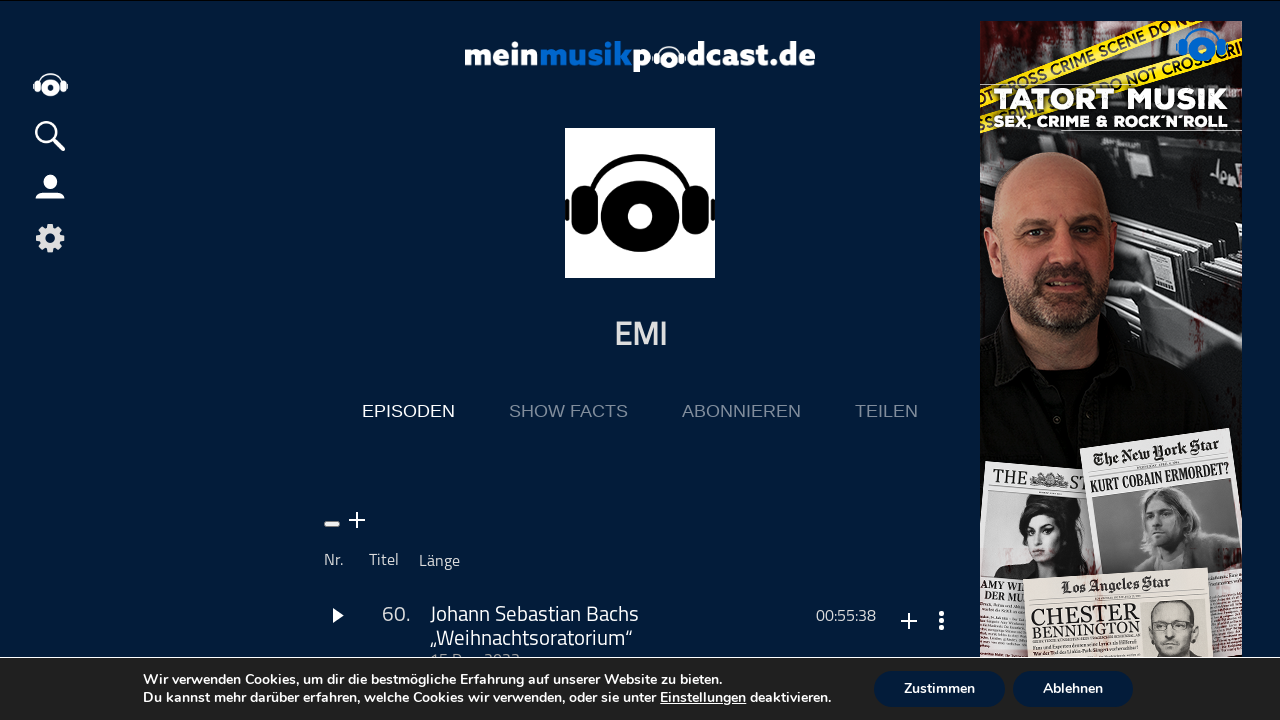

--- FILE ---
content_type: text/html; charset=UTF-8
request_url: https://meinmusikpodcast.de/author/musikgespraech/page/3/
body_size: 18632
content:
<!DOCTYPE html>
<html xmln="https://www.w3.org/1999/xhtml" lang="de">
<head>
  
	<meta http-equiv="Content-Type" content="text/html; charset=UTF-8" />
	<meta name="viewport" content="width=device-width, initial-scale=1, maximum-scale=1" />
	<link rel="shortcut icon" href="/favicon.ico" type="image/x-icon" />	 
	<!--[if IE]>
<link rel="stylesheet" type="text/css" href="https://meinmusikpodcast.de/wp-content/themes/meinpodcast/css/iecss.css" />
<![endif]-->
	<link rel="pingback" href="https://meinmusikpodcast.de/xmlrpc.php" />
	
		<script type="application/ld+json">
		{
		  "@context": "https://schema.org",
		  "@type": "WebSite",

		  "url": "https://meinpodcast.de",
		   
		  "potentialAction": {
			"@type": "SearchAction",
			"target": "https://meinpodcast.de?s={search_term_string}",
			"query-input": "required name=search_term_string"
		  }
		}
		</script>
		  <script type="application/ld+json">
				{
				  "@context": "https://schema.org",
				  "@type": "FAQPage",
				  "mainEntity": [{
					"@type": "Question",
					"name": "Ich habe eine spannende Musik-Podcast-Idee. Wie könnt ihr mir helfen, sie umzusetzen? ",
					"acceptedAnswer": {
					"@type": "Answer",
					"text": "Wir sind immer auf der Suche nach neuen Podcast-Talenten und neuen Inhalten und Serien. 
Wenn Du mit dem Gedanken spielst, einen eigenen Podcast zu produzieren, dann sprich uns an und schreibe eine E-Mail an info(at)meinmusikpodcast.de

 

Gerne unterstützen wir Dich auch mit unserer Expertise bei der Produktion von Aufnahme, Sound-Logo und Hosting. "
				  }
				},{
					"@type": "Question",
					"name": "Ich habe bereits einen Musik-Podcast, würde ihn aber gerne von euch hosten lassen.  Was muss ich tun? ",
					"acceptedAnswer": {
					"@type": "Answer",
					"text": "Du kannst Dich ganz einfach auf meinmusikpodcast.de registrieren und Deinen Podcast selbst hochladen.
"
				  }
				},{
					"@type": "Question",
					"name": "Welche Vorteile bietet mir meinmusikpodcast.de? ",
					"acceptedAnswer": {
					"@type": "Answer",
					"text": "kostenloses Hosting 

persönlichen Support 

Monetarisierung 

 

Kurzum: Ein perfektes Podcast-Umfeld.  "
				  }
				},{
					"@type": "Question",
					"name": "Mit meinem Podcast Geld verdienen?   Wie funktioniert das? ",
					"acceptedAnswer": {
					"@type": "Answer",
					"text": "Ganz einfach: Mit Werbung. 
Wir wissen aus eigener Erfahrung, wieviel Herzblut, Zeit und Aufwand hinter jedem Podcast-Projekt stecken. Daher halten wir es für mehr als richtig, Dir Optionen anzubieten, wie Du deinen Podcast refinanzieren kannst. Mit unserem Partner Podcastbu.de arbeiten wir stetig daran, unser Vermarktungsnetzwerk zu erweitern. Dazu kannst Du Dich entweder direkt bei uns melden oder bei den Kollegen der Podcastbu.de "
				  }
				},{
					"@type": "Question",
					"name": "Wie kann ich mit meinem Unternehmen in euren Podcasts werben? ",
					"acceptedAnswer": {
					"@type": "Answer",
					"text": "Hierzu beraten die Kollegen unseres Partners Podcastbu.de Dich gern. Ziel ist es, den Markenauftritt so zu planen, dass die Zielgruppe möglichst optimal und mit geringen Streuverlusten erreicht wird. Bei Fragen zur Auswahl der passenden Podcast-Formate und der zur Markenbotschaft am besten passenden Werbeform, zu Kampagnenlaufzeit, Sendezeiten, Schaltfrequenz und Budget-Verteilung ist die Podcastbu.de der perfekte Ansprechpartner: info(at)podcastbu.de "
				  }
				}]
				}
				</script><script type="application/ld+json">{
			  "@context":"https://schema.org",
			  "@type":"ItemList",
			  "itemListElement":[, {
			  "@type":"ListItem",
			  "position":5,
			  "url":"https://meinmusikpodcast.de/elbphilharmonie-talk/elbphilharmonie-talk-mit-vivi-vassileva"
			}]
			}
	</script>	<meta name='robots' content='max-image-preview:large' />
<link rel="alternate" type="application/rss+xml" title="meinmusikpodcast.de &raquo; Beitrags-Feed von Musik Gespräch" href="https://meinmusikpodcast.de/author/musikgespraech/feed/" />
<style id='wp-img-auto-sizes-contain-inline-css' type='text/css'>
img:is([sizes=auto i],[sizes^="auto," i]){contain-intrinsic-size:3000px 1500px}
/*# sourceURL=wp-img-auto-sizes-contain-inline-css */
</style>
<link rel='stylesheet' id='dashicons-css' href='https://meinmusikpodcast.de/wp-includes/css/dashicons.min.css?ver=6.9' type='text/css' media='all' />
<link rel='stylesheet' id='menu-icons-extra-css' href='https://meinmusikpodcast.de/wp-content/plugins/menu-icons/css/extra.min.css?ver=0.13.20' type='text/css' media='all' />
<style id='wp-block-library-inline-css' type='text/css'>
:root{--wp-block-synced-color:#7a00df;--wp-block-synced-color--rgb:122,0,223;--wp-bound-block-color:var(--wp-block-synced-color);--wp-editor-canvas-background:#ddd;--wp-admin-theme-color:#007cba;--wp-admin-theme-color--rgb:0,124,186;--wp-admin-theme-color-darker-10:#006ba1;--wp-admin-theme-color-darker-10--rgb:0,107,160.5;--wp-admin-theme-color-darker-20:#005a87;--wp-admin-theme-color-darker-20--rgb:0,90,135;--wp-admin-border-width-focus:2px}@media (min-resolution:192dpi){:root{--wp-admin-border-width-focus:1.5px}}.wp-element-button{cursor:pointer}:root .has-very-light-gray-background-color{background-color:#eee}:root .has-very-dark-gray-background-color{background-color:#313131}:root .has-very-light-gray-color{color:#eee}:root .has-very-dark-gray-color{color:#313131}:root .has-vivid-green-cyan-to-vivid-cyan-blue-gradient-background{background:linear-gradient(135deg,#00d084,#0693e3)}:root .has-purple-crush-gradient-background{background:linear-gradient(135deg,#34e2e4,#4721fb 50%,#ab1dfe)}:root .has-hazy-dawn-gradient-background{background:linear-gradient(135deg,#faaca8,#dad0ec)}:root .has-subdued-olive-gradient-background{background:linear-gradient(135deg,#fafae1,#67a671)}:root .has-atomic-cream-gradient-background{background:linear-gradient(135deg,#fdd79a,#004a59)}:root .has-nightshade-gradient-background{background:linear-gradient(135deg,#330968,#31cdcf)}:root .has-midnight-gradient-background{background:linear-gradient(135deg,#020381,#2874fc)}:root{--wp--preset--font-size--normal:16px;--wp--preset--font-size--huge:42px}.has-regular-font-size{font-size:1em}.has-larger-font-size{font-size:2.625em}.has-normal-font-size{font-size:var(--wp--preset--font-size--normal)}.has-huge-font-size{font-size:var(--wp--preset--font-size--huge)}.has-text-align-center{text-align:center}.has-text-align-left{text-align:left}.has-text-align-right{text-align:right}.has-fit-text{white-space:nowrap!important}#end-resizable-editor-section{display:none}.aligncenter{clear:both}.items-justified-left{justify-content:flex-start}.items-justified-center{justify-content:center}.items-justified-right{justify-content:flex-end}.items-justified-space-between{justify-content:space-between}.screen-reader-text{border:0;clip-path:inset(50%);height:1px;margin:-1px;overflow:hidden;padding:0;position:absolute;width:1px;word-wrap:normal!important}.screen-reader-text:focus{background-color:#ddd;clip-path:none;color:#444;display:block;font-size:1em;height:auto;left:5px;line-height:normal;padding:15px 23px 14px;text-decoration:none;top:5px;width:auto;z-index:100000}html :where(.has-border-color){border-style:solid}html :where([style*=border-top-color]){border-top-style:solid}html :where([style*=border-right-color]){border-right-style:solid}html :where([style*=border-bottom-color]){border-bottom-style:solid}html :where([style*=border-left-color]){border-left-style:solid}html :where([style*=border-width]){border-style:solid}html :where([style*=border-top-width]){border-top-style:solid}html :where([style*=border-right-width]){border-right-style:solid}html :where([style*=border-bottom-width]){border-bottom-style:solid}html :where([style*=border-left-width]){border-left-style:solid}html :where(img[class*=wp-image-]){height:auto;max-width:100%}:where(figure){margin:0 0 1em}html :where(.is-position-sticky){--wp-admin--admin-bar--position-offset:var(--wp-admin--admin-bar--height,0px)}@media screen and (max-width:600px){html :where(.is-position-sticky){--wp-admin--admin-bar--position-offset:0px}}

/*# sourceURL=wp-block-library-inline-css */
</style><style id='global-styles-inline-css' type='text/css'>
:root{--wp--preset--aspect-ratio--square: 1;--wp--preset--aspect-ratio--4-3: 4/3;--wp--preset--aspect-ratio--3-4: 3/4;--wp--preset--aspect-ratio--3-2: 3/2;--wp--preset--aspect-ratio--2-3: 2/3;--wp--preset--aspect-ratio--16-9: 16/9;--wp--preset--aspect-ratio--9-16: 9/16;--wp--preset--color--black: #000000;--wp--preset--color--cyan-bluish-gray: #abb8c3;--wp--preset--color--white: #ffffff;--wp--preset--color--pale-pink: #f78da7;--wp--preset--color--vivid-red: #cf2e2e;--wp--preset--color--luminous-vivid-orange: #ff6900;--wp--preset--color--luminous-vivid-amber: #fcb900;--wp--preset--color--light-green-cyan: #7bdcb5;--wp--preset--color--vivid-green-cyan: #00d084;--wp--preset--color--pale-cyan-blue: #8ed1fc;--wp--preset--color--vivid-cyan-blue: #0693e3;--wp--preset--color--vivid-purple: #9b51e0;--wp--preset--gradient--vivid-cyan-blue-to-vivid-purple: linear-gradient(135deg,rgb(6,147,227) 0%,rgb(155,81,224) 100%);--wp--preset--gradient--light-green-cyan-to-vivid-green-cyan: linear-gradient(135deg,rgb(122,220,180) 0%,rgb(0,208,130) 100%);--wp--preset--gradient--luminous-vivid-amber-to-luminous-vivid-orange: linear-gradient(135deg,rgb(252,185,0) 0%,rgb(255,105,0) 100%);--wp--preset--gradient--luminous-vivid-orange-to-vivid-red: linear-gradient(135deg,rgb(255,105,0) 0%,rgb(207,46,46) 100%);--wp--preset--gradient--very-light-gray-to-cyan-bluish-gray: linear-gradient(135deg,rgb(238,238,238) 0%,rgb(169,184,195) 100%);--wp--preset--gradient--cool-to-warm-spectrum: linear-gradient(135deg,rgb(74,234,220) 0%,rgb(151,120,209) 20%,rgb(207,42,186) 40%,rgb(238,44,130) 60%,rgb(251,105,98) 80%,rgb(254,248,76) 100%);--wp--preset--gradient--blush-light-purple: linear-gradient(135deg,rgb(255,206,236) 0%,rgb(152,150,240) 100%);--wp--preset--gradient--blush-bordeaux: linear-gradient(135deg,rgb(254,205,165) 0%,rgb(254,45,45) 50%,rgb(107,0,62) 100%);--wp--preset--gradient--luminous-dusk: linear-gradient(135deg,rgb(255,203,112) 0%,rgb(199,81,192) 50%,rgb(65,88,208) 100%);--wp--preset--gradient--pale-ocean: linear-gradient(135deg,rgb(255,245,203) 0%,rgb(182,227,212) 50%,rgb(51,167,181) 100%);--wp--preset--gradient--electric-grass: linear-gradient(135deg,rgb(202,248,128) 0%,rgb(113,206,126) 100%);--wp--preset--gradient--midnight: linear-gradient(135deg,rgb(2,3,129) 0%,rgb(40,116,252) 100%);--wp--preset--font-size--small: 13px;--wp--preset--font-size--medium: 20px;--wp--preset--font-size--large: 36px;--wp--preset--font-size--x-large: 42px;--wp--preset--spacing--20: 0.44rem;--wp--preset--spacing--30: 0.67rem;--wp--preset--spacing--40: 1rem;--wp--preset--spacing--50: 1.5rem;--wp--preset--spacing--60: 2.25rem;--wp--preset--spacing--70: 3.38rem;--wp--preset--spacing--80: 5.06rem;--wp--preset--shadow--natural: 6px 6px 9px rgba(0, 0, 0, 0.2);--wp--preset--shadow--deep: 12px 12px 50px rgba(0, 0, 0, 0.4);--wp--preset--shadow--sharp: 6px 6px 0px rgba(0, 0, 0, 0.2);--wp--preset--shadow--outlined: 6px 6px 0px -3px rgb(255, 255, 255), 6px 6px rgb(0, 0, 0);--wp--preset--shadow--crisp: 6px 6px 0px rgb(0, 0, 0);}:where(.is-layout-flex){gap: 0.5em;}:where(.is-layout-grid){gap: 0.5em;}body .is-layout-flex{display: flex;}.is-layout-flex{flex-wrap: wrap;align-items: center;}.is-layout-flex > :is(*, div){margin: 0;}body .is-layout-grid{display: grid;}.is-layout-grid > :is(*, div){margin: 0;}:where(.wp-block-columns.is-layout-flex){gap: 2em;}:where(.wp-block-columns.is-layout-grid){gap: 2em;}:where(.wp-block-post-template.is-layout-flex){gap: 1.25em;}:where(.wp-block-post-template.is-layout-grid){gap: 1.25em;}.has-black-color{color: var(--wp--preset--color--black) !important;}.has-cyan-bluish-gray-color{color: var(--wp--preset--color--cyan-bluish-gray) !important;}.has-white-color{color: var(--wp--preset--color--white) !important;}.has-pale-pink-color{color: var(--wp--preset--color--pale-pink) !important;}.has-vivid-red-color{color: var(--wp--preset--color--vivid-red) !important;}.has-luminous-vivid-orange-color{color: var(--wp--preset--color--luminous-vivid-orange) !important;}.has-luminous-vivid-amber-color{color: var(--wp--preset--color--luminous-vivid-amber) !important;}.has-light-green-cyan-color{color: var(--wp--preset--color--light-green-cyan) !important;}.has-vivid-green-cyan-color{color: var(--wp--preset--color--vivid-green-cyan) !important;}.has-pale-cyan-blue-color{color: var(--wp--preset--color--pale-cyan-blue) !important;}.has-vivid-cyan-blue-color{color: var(--wp--preset--color--vivid-cyan-blue) !important;}.has-vivid-purple-color{color: var(--wp--preset--color--vivid-purple) !important;}.has-black-background-color{background-color: var(--wp--preset--color--black) !important;}.has-cyan-bluish-gray-background-color{background-color: var(--wp--preset--color--cyan-bluish-gray) !important;}.has-white-background-color{background-color: var(--wp--preset--color--white) !important;}.has-pale-pink-background-color{background-color: var(--wp--preset--color--pale-pink) !important;}.has-vivid-red-background-color{background-color: var(--wp--preset--color--vivid-red) !important;}.has-luminous-vivid-orange-background-color{background-color: var(--wp--preset--color--luminous-vivid-orange) !important;}.has-luminous-vivid-amber-background-color{background-color: var(--wp--preset--color--luminous-vivid-amber) !important;}.has-light-green-cyan-background-color{background-color: var(--wp--preset--color--light-green-cyan) !important;}.has-vivid-green-cyan-background-color{background-color: var(--wp--preset--color--vivid-green-cyan) !important;}.has-pale-cyan-blue-background-color{background-color: var(--wp--preset--color--pale-cyan-blue) !important;}.has-vivid-cyan-blue-background-color{background-color: var(--wp--preset--color--vivid-cyan-blue) !important;}.has-vivid-purple-background-color{background-color: var(--wp--preset--color--vivid-purple) !important;}.has-black-border-color{border-color: var(--wp--preset--color--black) !important;}.has-cyan-bluish-gray-border-color{border-color: var(--wp--preset--color--cyan-bluish-gray) !important;}.has-white-border-color{border-color: var(--wp--preset--color--white) !important;}.has-pale-pink-border-color{border-color: var(--wp--preset--color--pale-pink) !important;}.has-vivid-red-border-color{border-color: var(--wp--preset--color--vivid-red) !important;}.has-luminous-vivid-orange-border-color{border-color: var(--wp--preset--color--luminous-vivid-orange) !important;}.has-luminous-vivid-amber-border-color{border-color: var(--wp--preset--color--luminous-vivid-amber) !important;}.has-light-green-cyan-border-color{border-color: var(--wp--preset--color--light-green-cyan) !important;}.has-vivid-green-cyan-border-color{border-color: var(--wp--preset--color--vivid-green-cyan) !important;}.has-pale-cyan-blue-border-color{border-color: var(--wp--preset--color--pale-cyan-blue) !important;}.has-vivid-cyan-blue-border-color{border-color: var(--wp--preset--color--vivid-cyan-blue) !important;}.has-vivid-purple-border-color{border-color: var(--wp--preset--color--vivid-purple) !important;}.has-vivid-cyan-blue-to-vivid-purple-gradient-background{background: var(--wp--preset--gradient--vivid-cyan-blue-to-vivid-purple) !important;}.has-light-green-cyan-to-vivid-green-cyan-gradient-background{background: var(--wp--preset--gradient--light-green-cyan-to-vivid-green-cyan) !important;}.has-luminous-vivid-amber-to-luminous-vivid-orange-gradient-background{background: var(--wp--preset--gradient--luminous-vivid-amber-to-luminous-vivid-orange) !important;}.has-luminous-vivid-orange-to-vivid-red-gradient-background{background: var(--wp--preset--gradient--luminous-vivid-orange-to-vivid-red) !important;}.has-very-light-gray-to-cyan-bluish-gray-gradient-background{background: var(--wp--preset--gradient--very-light-gray-to-cyan-bluish-gray) !important;}.has-cool-to-warm-spectrum-gradient-background{background: var(--wp--preset--gradient--cool-to-warm-spectrum) !important;}.has-blush-light-purple-gradient-background{background: var(--wp--preset--gradient--blush-light-purple) !important;}.has-blush-bordeaux-gradient-background{background: var(--wp--preset--gradient--blush-bordeaux) !important;}.has-luminous-dusk-gradient-background{background: var(--wp--preset--gradient--luminous-dusk) !important;}.has-pale-ocean-gradient-background{background: var(--wp--preset--gradient--pale-ocean) !important;}.has-electric-grass-gradient-background{background: var(--wp--preset--gradient--electric-grass) !important;}.has-midnight-gradient-background{background: var(--wp--preset--gradient--midnight) !important;}.has-small-font-size{font-size: var(--wp--preset--font-size--small) !important;}.has-medium-font-size{font-size: var(--wp--preset--font-size--medium) !important;}.has-large-font-size{font-size: var(--wp--preset--font-size--large) !important;}.has-x-large-font-size{font-size: var(--wp--preset--font-size--x-large) !important;}
/*# sourceURL=global-styles-inline-css */
</style>

<style id='classic-theme-styles-inline-css' type='text/css'>
/*! This file is auto-generated */
.wp-block-button__link{color:#fff;background-color:#32373c;border-radius:9999px;box-shadow:none;text-decoration:none;padding:calc(.667em + 2px) calc(1.333em + 2px);font-size:1.125em}.wp-block-file__button{background:#32373c;color:#fff;text-decoration:none}
/*# sourceURL=/wp-includes/css/classic-themes.min.css */
</style>
<link rel='stylesheet' id='wordpress-file-upload-style-css' href='https://meinmusikpodcast.de/wp-content/plugins/wordpress-file-upload-pro/css/wordpress_file_upload_style.css?ver=6.9' type='text/css' media='all' />
<link rel='stylesheet' id='wordpress-file-upload-style-safe-css' href='https://meinmusikpodcast.de/wp-content/plugins/wordpress-file-upload-pro/css/wordpress_file_upload_style_safe.css?ver=6.9' type='text/css' media='all' />
<link rel='stylesheet' id='wordpress-file-upload-adminbar-style-css' href='https://meinmusikpodcast.de/wp-content/plugins/wordpress-file-upload-pro/css/wordpress_file_upload_adminbarstyle.css?ver=6.9' type='text/css' media='all' />
<link rel='stylesheet' id='jquery-ui-css-css' href='https://meinmusikpodcast.de/wp-content/plugins/wordpress-file-upload-pro/vendor/jquery/jquery-ui.min.css?ver=6.9' type='text/css' media='all' />
<link rel='stylesheet' id='jquery-ui-timepicker-addon-css-css' href='https://meinmusikpodcast.de/wp-content/plugins/wordpress-file-upload-pro/vendor/jquery/jquery-ui-timepicker-addon.min.css?ver=6.9' type='text/css' media='all' />
<link rel='stylesheet' id='mp-style-css' href='https://meinmusikpodcast.de/wp-content/themes/meinpodcast/style.css?ver=1.0.15' type='text/css' media='all' />
<link rel='stylesheet' id='mp-search-css' href='https://meinmusikpodcast.de/wp-content/themes/meinpodcast/CSS/search.css?ver=6.9' type='text/css' media='all' />
<link rel='stylesheet' id='mp-slides-css' href='https://meinmusikpodcast.de/wp-content/themes/meinpodcast/CSS/slides.css?ver=6.9' type='text/css' media='all' />
<link rel='stylesheet' id='mp-style-child-css' href='https://meinmusikpodcast.de/wp-content/themes/meinpodcast-child/style.css?ver=202601081012' type='text/css' media='all' />
<link rel='stylesheet' id='player-css' href='https://meinmusikpodcast.de/wp-content/themes/meinpodcast/CSS/player.css?ver=1.0.2' type='text/css' media='all' />
<link rel='stylesheet' id='media-queries-css' href='https://meinmusikpodcast.de/wp-content/themes/meinpodcast/CSS/media-queries.css?ver=1.0.17' type='text/css' media='all' />
<link rel='stylesheet' id='moove_gdpr_frontend-css' href='https://meinmusikpodcast.de/wp-content/plugins/gdpr-cookie-compliance/dist/styles/gdpr-main.css?ver=5.0.9' type='text/css' media='all' />
<style id='moove_gdpr_frontend-inline-css' type='text/css'>
#moove_gdpr_cookie_modal,#moove_gdpr_cookie_info_bar,.gdpr_cookie_settings_shortcode_content{font-family:&#039;Nunito&#039;,sans-serif}#moove_gdpr_save_popup_settings_button{background-color:#373737;color:#fff}#moove_gdpr_save_popup_settings_button:hover{background-color:#000}#moove_gdpr_cookie_info_bar .moove-gdpr-info-bar-container .moove-gdpr-info-bar-content a.mgbutton,#moove_gdpr_cookie_info_bar .moove-gdpr-info-bar-container .moove-gdpr-info-bar-content button.mgbutton{background-color:#031c3a}#moove_gdpr_cookie_modal .moove-gdpr-modal-content .moove-gdpr-modal-footer-content .moove-gdpr-button-holder a.mgbutton,#moove_gdpr_cookie_modal .moove-gdpr-modal-content .moove-gdpr-modal-footer-content .moove-gdpr-button-holder button.mgbutton,.gdpr_cookie_settings_shortcode_content .gdpr-shr-button.button-green{background-color:#031c3a;border-color:#031c3a}#moove_gdpr_cookie_modal .moove-gdpr-modal-content .moove-gdpr-modal-footer-content .moove-gdpr-button-holder a.mgbutton:hover,#moove_gdpr_cookie_modal .moove-gdpr-modal-content .moove-gdpr-modal-footer-content .moove-gdpr-button-holder button.mgbutton:hover,.gdpr_cookie_settings_shortcode_content .gdpr-shr-button.button-green:hover{background-color:#fff;color:#031c3a}#moove_gdpr_cookie_modal .moove-gdpr-modal-content .moove-gdpr-modal-close i,#moove_gdpr_cookie_modal .moove-gdpr-modal-content .moove-gdpr-modal-close span.gdpr-icon{background-color:#031c3a;border:1px solid #031c3a}#moove_gdpr_cookie_info_bar span.moove-gdpr-infobar-allow-all.focus-g,#moove_gdpr_cookie_info_bar span.moove-gdpr-infobar-allow-all:focus,#moove_gdpr_cookie_info_bar button.moove-gdpr-infobar-allow-all.focus-g,#moove_gdpr_cookie_info_bar button.moove-gdpr-infobar-allow-all:focus,#moove_gdpr_cookie_info_bar span.moove-gdpr-infobar-reject-btn.focus-g,#moove_gdpr_cookie_info_bar span.moove-gdpr-infobar-reject-btn:focus,#moove_gdpr_cookie_info_bar button.moove-gdpr-infobar-reject-btn.focus-g,#moove_gdpr_cookie_info_bar button.moove-gdpr-infobar-reject-btn:focus,#moove_gdpr_cookie_info_bar span.change-settings-button.focus-g,#moove_gdpr_cookie_info_bar span.change-settings-button:focus,#moove_gdpr_cookie_info_bar button.change-settings-button.focus-g,#moove_gdpr_cookie_info_bar button.change-settings-button:focus{-webkit-box-shadow:0 0 1px 3px #031c3a;-moz-box-shadow:0 0 1px 3px #031c3a;box-shadow:0 0 1px 3px #031c3a}#moove_gdpr_cookie_modal .moove-gdpr-modal-content .moove-gdpr-modal-close i:hover,#moove_gdpr_cookie_modal .moove-gdpr-modal-content .moove-gdpr-modal-close span.gdpr-icon:hover,#moove_gdpr_cookie_info_bar span[data-href]>u.change-settings-button{color:#031c3a}#moove_gdpr_cookie_modal .moove-gdpr-modal-content .moove-gdpr-modal-left-content #moove-gdpr-menu li.menu-item-selected a span.gdpr-icon,#moove_gdpr_cookie_modal .moove-gdpr-modal-content .moove-gdpr-modal-left-content #moove-gdpr-menu li.menu-item-selected button span.gdpr-icon{color:inherit}#moove_gdpr_cookie_modal .moove-gdpr-modal-content .moove-gdpr-modal-left-content #moove-gdpr-menu li a span.gdpr-icon,#moove_gdpr_cookie_modal .moove-gdpr-modal-content .moove-gdpr-modal-left-content #moove-gdpr-menu li button span.gdpr-icon{color:inherit}#moove_gdpr_cookie_modal .gdpr-acc-link{line-height:0;font-size:0;color:transparent;position:absolute}#moove_gdpr_cookie_modal .moove-gdpr-modal-content .moove-gdpr-modal-close:hover i,#moove_gdpr_cookie_modal .moove-gdpr-modal-content .moove-gdpr-modal-left-content #moove-gdpr-menu li a,#moove_gdpr_cookie_modal .moove-gdpr-modal-content .moove-gdpr-modal-left-content #moove-gdpr-menu li button,#moove_gdpr_cookie_modal .moove-gdpr-modal-content .moove-gdpr-modal-left-content #moove-gdpr-menu li button i,#moove_gdpr_cookie_modal .moove-gdpr-modal-content .moove-gdpr-modal-left-content #moove-gdpr-menu li a i,#moove_gdpr_cookie_modal .moove-gdpr-modal-content .moove-gdpr-tab-main .moove-gdpr-tab-main-content a:hover,#moove_gdpr_cookie_info_bar.moove-gdpr-dark-scheme .moove-gdpr-info-bar-container .moove-gdpr-info-bar-content a.mgbutton:hover,#moove_gdpr_cookie_info_bar.moove-gdpr-dark-scheme .moove-gdpr-info-bar-container .moove-gdpr-info-bar-content button.mgbutton:hover,#moove_gdpr_cookie_info_bar.moove-gdpr-dark-scheme .moove-gdpr-info-bar-container .moove-gdpr-info-bar-content a:hover,#moove_gdpr_cookie_info_bar.moove-gdpr-dark-scheme .moove-gdpr-info-bar-container .moove-gdpr-info-bar-content button:hover,#moove_gdpr_cookie_info_bar.moove-gdpr-dark-scheme .moove-gdpr-info-bar-container .moove-gdpr-info-bar-content span.change-settings-button:hover,#moove_gdpr_cookie_info_bar.moove-gdpr-dark-scheme .moove-gdpr-info-bar-container .moove-gdpr-info-bar-content button.change-settings-button:hover,#moove_gdpr_cookie_info_bar.moove-gdpr-dark-scheme .moove-gdpr-info-bar-container .moove-gdpr-info-bar-content u.change-settings-button:hover,#moove_gdpr_cookie_info_bar span[data-href]>u.change-settings-button,#moove_gdpr_cookie_info_bar.moove-gdpr-dark-scheme .moove-gdpr-info-bar-container .moove-gdpr-info-bar-content a.mgbutton.focus-g,#moove_gdpr_cookie_info_bar.moove-gdpr-dark-scheme .moove-gdpr-info-bar-container .moove-gdpr-info-bar-content button.mgbutton.focus-g,#moove_gdpr_cookie_info_bar.moove-gdpr-dark-scheme .moove-gdpr-info-bar-container .moove-gdpr-info-bar-content a.focus-g,#moove_gdpr_cookie_info_bar.moove-gdpr-dark-scheme .moove-gdpr-info-bar-container .moove-gdpr-info-bar-content button.focus-g,#moove_gdpr_cookie_info_bar.moove-gdpr-dark-scheme .moove-gdpr-info-bar-container .moove-gdpr-info-bar-content a.mgbutton:focus,#moove_gdpr_cookie_info_bar.moove-gdpr-dark-scheme .moove-gdpr-info-bar-container .moove-gdpr-info-bar-content button.mgbutton:focus,#moove_gdpr_cookie_info_bar.moove-gdpr-dark-scheme .moove-gdpr-info-bar-container .moove-gdpr-info-bar-content a:focus,#moove_gdpr_cookie_info_bar.moove-gdpr-dark-scheme .moove-gdpr-info-bar-container .moove-gdpr-info-bar-content button:focus,#moove_gdpr_cookie_info_bar.moove-gdpr-dark-scheme .moove-gdpr-info-bar-container .moove-gdpr-info-bar-content span.change-settings-button.focus-g,span.change-settings-button:focus,button.change-settings-button.focus-g,button.change-settings-button:focus,#moove_gdpr_cookie_info_bar.moove-gdpr-dark-scheme .moove-gdpr-info-bar-container .moove-gdpr-info-bar-content u.change-settings-button.focus-g,#moove_gdpr_cookie_info_bar.moove-gdpr-dark-scheme .moove-gdpr-info-bar-container .moove-gdpr-info-bar-content u.change-settings-button:focus{color:#031c3a}#moove_gdpr_cookie_modal .moove-gdpr-branding.focus-g span,#moove_gdpr_cookie_modal .moove-gdpr-modal-content .moove-gdpr-tab-main a.focus-g,#moove_gdpr_cookie_modal .moove-gdpr-modal-content .moove-gdpr-tab-main .gdpr-cd-details-toggle.focus-g{color:#031c3a}#moove_gdpr_cookie_modal.gdpr_lightbox-hide{display:none}
/*# sourceURL=moove_gdpr_frontend-inline-css */
</style>
<script type="text/javascript" id="wordpress_file_upload_script-js-extra">
/* <![CDATA[ */
var AdminParams = {"WFU_PROACTIVE":"1"};
//# sourceURL=wordpress_file_upload_script-js-extra
/* ]]> */
</script>
<script type="text/javascript" src="https://meinmusikpodcast.de/wp-content/plugins/wordpress-file-upload-pro/js/wordpress_file_upload_functions.js?ver=6.9" id="wordpress_file_upload_script-js"></script>
<script type="text/javascript" src="https://meinmusikpodcast.de/wp-content/themes/meinpodcast/js/jquery.js" id="jquery-js"></script>
<script type="text/javascript" src="https://meinmusikpodcast.de/wp-includes/js/jquery/ui/core.min.js?ver=1.13.3" id="jquery-ui-core-js"></script>
<script type="text/javascript" src="https://meinmusikpodcast.de/wp-includes/js/jquery/ui/datepicker.min.js?ver=1.13.3" id="jquery-ui-datepicker-js"></script>
<script type="text/javascript" id="jquery-ui-datepicker-js-after">
/* <![CDATA[ */
jQuery(function(jQuery){jQuery.datepicker.setDefaults({"closeText":"Schlie\u00dfen","currentText":"Heute","monthNames":["Januar","Februar","M\u00e4rz","April","Mai","Juni","Juli","August","September","Oktober","November","Dezember"],"monthNamesShort":["Jan.","Feb.","M\u00e4rz","Apr.","Mai","Juni","Juli","Aug.","Sep.","Okt.","Nov.","Dez."],"nextText":"Weiter","prevText":"Zur\u00fcck","dayNames":["Sonntag","Montag","Dienstag","Mittwoch","Donnerstag","Freitag","Samstag"],"dayNamesShort":["So.","Mo.","Di.","Mi.","Do.","Fr.","Sa."],"dayNamesMin":["S","M","D","M","D","F","S"],"dateFormat":"d. MM yy","firstDay":1,"isRTL":false});});
//# sourceURL=jquery-ui-datepicker-js-after
/* ]]> */
</script>
<script type="text/javascript" src="https://meinmusikpodcast.de/wp-content/plugins/wordpress-file-upload-pro/vendor/jquery/jquery-ui-timepicker-addon.min.js?ver=6.9" id="jquery-ui-timepicker-addon-js-js"></script>
<link rel="https://api.w.org/" href="https://meinmusikpodcast.de/wp-json/" /><link rel="alternate" title="JSON" type="application/json" href="https://meinmusikpodcast.de/wp-json/wp/v2/users/81" /><link rel="EditURI" type="application/rsd+xml" title="RSD" href="https://meinmusikpodcast.de/xmlrpc.php?rsd" />
<meta name="generator" content="WordPress 6.9" />
<link rel="icon" href="https://meinmusikpodcast.de/wp-content/uploads/2020/04/cropped-MPP_Logo-favicon-32x32.png" sizes="32x32" />
<link rel="icon" href="https://meinmusikpodcast.de/wp-content/uploads/2020/04/cropped-MPP_Logo-favicon-192x192.png" sizes="192x192" />
<link rel="apple-touch-icon" href="https://meinmusikpodcast.de/wp-content/uploads/2020/04/cropped-MPP_Logo-favicon-180x180.png" />
<meta name="msapplication-TileImage" content="https://meinmusikpodcast.de/wp-content/uploads/2020/04/cropped-MPP_Logo-favicon-270x270.png" />
<noscript><style id="rocket-lazyload-nojs-css">.rll-youtube-player, [data-lazy-src]{display:none !important;}</style></noscript>	
   <link type="application/rss+xml" rel="alternate"
          title="" href="feed"/>
	<script src='https://kit.fontawesome.com/028abc3a59.js'></script>
	<link rel="stylesheet" id="font-awesome-css" href="//netdna.bootstrapcdn.com/font-awesome/4.4.0/css/font-awesome.css" type="text/css" media="all">
<meta name="generator" content="WP Rocket 3.20.3" data-wpr-features="wpr_lazyload_images" /></head>
<body class="archive paged author author-musikgespraech author-81 wp-custom-logo paged-3 author-paged-3 wp-theme-meinpodcast wp-child-theme-meinpodcast-child" >
	<div data-rocket-location-hash="15cb6fefa8eddad41e6442ffbae8f648" id="site">
			<h1 style="display: none;">"</h1>
	
         <div data-rocket-location-hash="ab2ea339cc2556e7ec12c9850283b917" id="player" class="toggleoff">
 		<div data-rocket-location-hash="e1ae3f09522c81866a5842cf2c5ed911" class="player_controls">  	
			<div class="player_cover"><a href=""><img src=" "/></a></div>
			<div class="player_center_wrap">
             <div class="player_expand_2" style="display: none;"><span></span><span></span></div>
				<div class="player_center">				
                    <div id="npTitle">
                    <span class="playcat">Serie</span>
                        <div class="playtitle_wrap">
                            <span class="playtitle" style="margin: auto 0;">Du hast noch keinen Podcast zur Wiedergabe ausgewählt</span>
                        </div>
                    </div>
				   
                    <div class="btn_wrap_center">
						<button id="playlast" class="disabled" title="Vorheriger Podcast">back</button>
                        <button id="skipback" class="disabled">30</button> 
						<span id="speed" speed="1" title="Geschwindigkeit" style="display: none;">x1</span>	
                        <button id="play" aria-label="play" alt="play" title="Abspielen">play</button>   
						<div class="audio_loading" ><div></div><div></div><div></div></div>
						<button id="pause" aria-label="pause" alt="pause" title="Pause" style="display: none;">pause</button>	
						<button id="skipforward" class="disabled">30</button>
                
						<button id="playnext" class="disabled" title="Nächster Podcast">next</button>    
					</div>

					<div class="player_btn" style="display: none">
						<button id="skipback" title="Vorspulen" >30</button> 
						<!--Play / Pause Icon-->
						<button id="skipforward" title="Zurückspulen">30</button> 
					</div>
					
				</div>
				<div class="player_progress">	
				<div class="time">
						<span id="currenttime">00:00</span><span style="margin: 0 2px;"> / </span><span id="duration">00:00</span>
					</div>	<div id="progressbar"></div>
                </div>

			</div>
			<!--<span id="duration">00:00</span>-->
	
			<div class="player_right_wrap">
            <div id="player_btn_wrap">
                
           <div class="player_kapitel_btn" title="Kapitelmarker"></div>
               
            <div id="volume_wrap" title="Volume" >
                <button class="mute" title="Lautstärke">mute</button>
				<div class="volume_wrap" title="Ziehen, um die Lautstärke einzustellen" >
				<div id="volume"></div>
				</div>
			</div>  
            <button id="list_btn" class="open_playlist" title="Playlist"></button>
            <div class="IconDotMenu"  title="mehr info"><span></span><span></span><span></span></div>    
            <div class="player_btn_menu_wrap">
                    <button class="player_abo" data_id="" title="Abonnieren">Abonnieren</button>
                    <button class="player_share" data_id="" title="Teilen">Teilen</button>
				    <a href="" class="download" target="_blank" title="Herunterladen">Herunterladen</a>
    				 <button class="player_info_btn"  title="Beschreibung">Beschreibung</button>
            </div>
               <div class="player_kapitel_btn_mini mini_tb"></div>
               <div class="player_share_mini mini_tb"></div>
               <div class="player_abo_mini mini_tb"></div>
               <div class="player_info_btn_mini mini_tb"></div>
			</div>		
            
            </div>
            <div class="player_list_mini_vis">
                <strong class="open_playlist">Playlist</strong>
                <ul>
                </ul>
            </div>
            <div class="tooltip-con" style="display: none;">00:00</div>
			</div>              
        <div data-rocket-location-hash="0a7c8f8507996d55723cc4186bb0d35f" class="player_expand" title="Beschreibung"><span></span><span></span><span></span></div>
                <div data-rocket-location-hash="a4caebfaef7415261799fcf448b6d6ea" class="player_content toggledOff">
                        <div class="player_content_wrap">
                    		<button class="player_expand_2"  title="Beschreibung">Schließen</button>
                            <div class="player_kapitel">
                            </div>
                            <div class="player_info">
                            </div>
                            <div class="player_empfehlung">
                            </div>
                            
                        </div>
                    </div>
        	<div data-rocket-location-hash="cd341d46ace51d07835bd72082ddbd74" class="playlist-container toggleoff">
        <div class="playlist-container_wrap">
		<h2>Aktuelle Wiedergabe</h2>
		<button class="deleteAll disabled" title="Playlist löschen">Alles löschen</button>		
        <button class="close_playlist" title="Playlist schließen">Schließen</button>
		<p class="empty_list" style="display: none;">Deine Playlist ist noch leer. Starte einfach eine Episode, um loszulegen und füge weitere Episoden hinzu.</p>
            <ul class="playlist"></ul></div>
	</div>		
	</div>		<div data-rocket-location-hash="1a208f4d533fcd392976f4050dba08a9" id="wrapper" class="toggleoff">	


			<div data-rocket-location-hash="9c8eaf1ef4fb9ce3100bd3c19c6f03f1" id="wrap-wrapper">
				<div id="main-wrapper"><div id="skyscrapper_left"></div>	
					<div id="grid_wrapper">              <div id="nav_menu">
                                                <div class="nav_menu_wrap">
                            <div class="nav_menu_btn_wrap toggleoff">
                                  <a href="https://meinmusikpodcast.de" class="home_btn" title="Home">home</a><div class="search_btn_nav" title="Suche"></div>
                              
                                <div class="nav_menu" >
                                    <span></span>
                                    <span></span>
                                    <span></span>
                                </div>

                                <div class="menu_profil" title="Meine Podcasts" >
                                </div>
								<div data-href="#moove_gdpr_cookie_modal" class="change-settings-button cooking_settings" title="Cookie Einstellung">
									<i class="fa fa-cog" aria-hidden="true"></i>
								</div>
                            </div>  
                            <div class="nav-menu-list toggleoff">
                                <div class="meine-suche-navi">    
                                    <h3 style="margin-top: 0;margin-bottom: 5px">suchen</h3>
                                    <form method="get" class="searchform" action="https://meinmusikpodcast.de/">
	
	<input type="text" name="s" id="s" placeholder="Alle Podcasts durchsuchen" onfocus='if (this.value == "Alle Podcasts durchsuchen") { this.value = ""; }' onblur='if (this.value == "") { this.value = "Alle Podcasts durchsuchen"; }' pattern=".{2,}" required="required" title="mindestens 2 Zeichen"/>
<input type="submit" class="searchbtn submit" name="submit" id="searchsubmit" value="Search" />
</form>	                     	
                                    <h3 style="margin-top: 20px;margin-bottom: 5px">anzeigen</h3>
                                          <ul id="menu-main-menu" class="menu"><li class="menu-item menu-item-all "><a href="https://meinmusikpodcast.de/alle-podcasts/"  target="_self">Alle Podcasts</a></li><li id=" menu-item-4608" class="menu-item menu-item-4608  "><a href="https://meinmusikpodcast.de/alle-podcasts/?relcat=artikel"  target="_self">Artikel</a></li><li id=" menu-item-1443" class="menu-item menu-item-1443  "><a href="https://meinmusikpodcast.de/alle-podcasts/?relcat=dance"  target="_self">Dance</a></li><li id=" menu-item-1444" class="menu-item menu-item-1444  "><a href="https://meinmusikpodcast.de/alle-podcasts/?relcat=hip-hop"  target="_self">Hip-Hop</a></li><li id=" menu-item-1505" class="menu-item menu-item-1505  "><a href="https://meinmusikpodcast.de/alle-podcasts/?relcat=jazz"  target="_self">Jazz</a></li><li id=" menu-item-1481" class="menu-item menu-item-1481  "><a href="https://meinmusikpodcast.de/alle-podcasts/?relcat=klassik"  target="_self">Klassik</a></li><li id=" menu-item-1446" class="menu-item menu-item-1446  "><a href="https://meinmusikpodcast.de/alle-podcasts/?relcat=metal"  target="_self">Metal</a></li><li id=" menu-item-1445" class="menu-item menu-item-1445  "><a href="https://meinmusikpodcast.de/alle-podcasts/?relcat=musik"  target="_self">Musik</a></li><li id=" menu-item-1440" class="menu-item menu-item-1440  "><a href="https://meinmusikpodcast.de/alle-podcasts/?relcat=musikgeschichte"  target="_self">Musikgeschichte</a></li><li id=" menu-item-1441" class="menu-item menu-item-1441  "><a href="https://meinmusikpodcast.de/alle-podcasts/?relcat=musikinterviews"  target="_self">Musikinterviews</a></li><li id=" menu-item-1439" class="menu-item menu-item-1439  "><a href="https://meinmusikpodcast.de/alle-podcasts/?relcat=musikrezensionen"  target="_self">Musikrezensionen</a></li><li id=" menu-item-1507" class="menu-item menu-item-1507  "><a href="https://meinmusikpodcast.de/alle-podcasts/?relcat=ohne-kategorie"  target="_self">ohne Kategorie</a></li><li id=" menu-item-1437" class="menu-item menu-item-1437  "><a href="https://meinmusikpodcast.de/alle-podcasts/?relcat=pop"  target="_self">Pop</a></li><li id=" menu-item-1438" class="menu-item menu-item-1438  "><a href="https://meinmusikpodcast.de/alle-podcasts/?relcat=punk"  target="_self">Punk</a></li><li id=" menu-item-1447" class="menu-item menu-item-1447  "><a href="https://meinmusikpodcast.de/alle-podcasts/?relcat=rap"  target="_self">Rap</a></li><li id=" menu-item-1448" class="menu-item menu-item-1448  "><a href="https://meinmusikpodcast.de/alle-podcasts/?relcat=rnb"  target="_self">RnB</a></li><li id=" menu-item-1436" class="menu-item menu-item-1436  "><a href="https://meinmusikpodcast.de/alle-podcasts/?relcat=rock"  target="_self">Rock</a></li><li id=" menu-item-1506" class="menu-item menu-item-1506  "><a href="https://meinmusikpodcast.de/alle-podcasts/?relcat=schlager"  target="_self">Schlager</a></li><li id=" menu-item-1442" class="menu-item menu-item-1442  "><a href="https://meinmusikpodcast.de/alle-podcasts/?relcat=techno"  target="_self">Techno</a></li></ul>                                </div>
                                <div class="meine-podcast-navi hide">
                                    <ul><li class="playlist_expand" title="Playlist">Playlist</li><li><a href="https://meinmusikpodcast.de/hosting">kostenloses Podcast-Hosting</a></li></ul>

                                      <h3 style="font-size: 18px;">Anmelden</h3>
                                        <ul id="menu-user-frontend"><li><a href="https://meinmusikpodcast.de/podmanager/" ?>Login</a></li><li><a  href="https://meinmusikpodcast.de/podmanager/registrierung" ?>Registrieren</a></li></ul>
                                                                    </div>
								<div class="meine-cookie-einstellung">
									<span data-href="#moove_gdpr_cookie_modal" class="change-settings-button" title="Cookie Einstellung">Cookies Einstellung</span>
							
								</div>
                            </div>		
                        </div>
                       
                    </div>
		
            <div id="headwrapper">
                	
			<div id="logo-wide" class="toggleoff " title="Home">
				<a href="https://meinmusikpodcast.de" title="" ><a href="https://meinmusikpodcast.de/" class="custom-logo-link" rel="home"><img width="855" height="76" src="data:image/svg+xml,%3Csvg%20xmlns='http://www.w3.org/2000/svg'%20viewBox='0%200%20855%2076'%3E%3C/svg%3E" class="custom-logo" alt="meinmusikpodcast.de" decoding="async" fetchpriority="high" data-lazy-srcset="https://meinmusikpodcast.de/wp-content/uploads/Unorganisiert/MPP_Logo_Schriftzug_white_857x78.png 855w, https://meinmusikpodcast.de/wp-content/uploads/Unorganisiert/MPP_Logo_Schriftzug_white_857x78-300x27.png 300w, https://meinmusikpodcast.de/wp-content/uploads/Unorganisiert/MPP_Logo_Schriftzug_white_857x78-768x68.png 768w" data-lazy-sizes="(max-width: 855px) 100vw, 855px" data-lazy-src="https://meinmusikpodcast.de/wp-content/uploads/Unorganisiert/MPP_Logo_Schriftzug_white_857x78.png" /><noscript><img width="855" height="76" src="https://meinmusikpodcast.de/wp-content/uploads/Unorganisiert/MPP_Logo_Schriftzug_white_857x78.png" class="custom-logo" alt="meinmusikpodcast.de" decoding="async" fetchpriority="high" srcset="https://meinmusikpodcast.de/wp-content/uploads/Unorganisiert/MPP_Logo_Schriftzug_white_857x78.png 855w, https://meinmusikpodcast.de/wp-content/uploads/Unorganisiert/MPP_Logo_Schriftzug_white_857x78-300x27.png 300w, https://meinmusikpodcast.de/wp-content/uploads/Unorganisiert/MPP_Logo_Schriftzug_white_857x78-768x68.png 768w" sizes="(max-width: 855px) 100vw, 855px" /></noscript></a></a>
			</div><!--logo-wide-->		
				<div id="billboard-ad">
					 <div class="billboard-ad"></div>
					</div>
			   
			</div>
					<div id="ajax_wrapper">	
					 	
					
				<!--bühne-->
								
					 
									<div id="content-inner">
		<div id="main">
	        <div class="container">
                <div class="cat_header">		
                					<div class="podcast_detail_cover">
						<img src="data:image/svg+xml,%3Csvg%20xmlns='http://www.w3.org/2000/svg'%20viewBox='0%200%200%200'%3E%3C/svg%3E" data-lazy-src="https://meinmusikpodcast.de/wp-content/themes/meinpodcast/icon/placeholder-black.png"><noscript><img src="https://meinmusikpodcast.de/wp-content/themes/meinpodcast/icon/placeholder-black.png"></noscript>					</div>	
				<h2 class="cat_title">EMI</h2>
                </div>
				<div class="podcast_detail_header">
			
					<div class="podcast_details_wrap">
						<button class="ct_switch episode_ct active" data-attr="episode">Episoden</button>
                        <button class="ct_switch facts_ct" data-attr="facts">Show Facts</button>
                        <button class="ct_switch abo_ct" data-attr="abo">Abonnieren</button>
                        <button class="ct_switch share_ct" data-attr="share">Teilen</button>
					</div>
				</div>
                <div id="episode_ct" class="ct_wrap" style="display: block;">
                    <div class="podcast_detail_btn">
                    <button class="play_list" title="Serie abspielen"></button>
					<div class="addtolist" title="Serie zur Wiedergabeliste hinzufügen" link="https://meinmusikpodcast.de/tag/emi/?addtolist=true"><span></span><span></span></div>
                    </div>
                     <div class="list_container_head"><div class="song_wrap">
                        <div>Nr.</div>
                        <div>Titel</div>
                        <div>Länge</div>
                        <div></div>
                         </div></div>
                    
                    <ul class="list_container">
                   
                    	<li class="post_id_15072" data_id="15072">
		<div class="song_wrap">
			<div class="songinfo post_15072"
                 song="https://cdn.meinpodcast.io/meinmusikpodcast.de/podcast-download/15072/johann-sebastian-bachs-weihnachtsoratorium-mmp.mp3?awCollectionId=20000018&amp;awEpisodeId=15072"
			songalt="https://meinmusikpodcast.de/podcast-download/15072/johann-sebastian-bachs-weihnachtsoratorium.mp3"
			songtitle="Johann Sebastian Bachs &#8222;Weihnachtsoratorium&#8220;"
			categoryfeed="https://meinmusikpodcast.de/musikgespraech/feed"
			duration="00:55:38"
			date="15 Dez. 2023"
			download="https://cdn.meinpodcast.io/meinmusikpodcast.de/podcast-download/15072/johann-sebastian-bachs-weihnachtsoratorium-mmp.mp3?awCollectionId=20000018&amp;awEpisodeId=15072&playLive=false"
			link="https://meinmusikpodcast.de/musikgespraech/johann-sebastian-bachs-weihnachtsoratorium"
			linktitle="Johann+Sebastian+Bachs+%26%238222%3BWeihnachtsoratorium%26%238220%3B"
			excerpt="Johann Sebastian Bachs &#8222;Weihnachtsoratorium&#8220; ist aus dem heutigen Konzertleben nicht mehr wegzudenken und der fulminante Eingangschors läutet jedes Jahr mit Pauken und Trompeten den Advent ein. Anna und Maria sprechen darüber, warum sich bei Bach hinter einer Melodie oftmals mehrere Melodien verstecken, was &#8222;Jauchzet, frohlocket!&#8220; mit Leonard Cohens &#8222;Hallelujah&#8220; zu tun hat, und wie man [&hellip;]"
            cover="https://meinmusikpodcast.de/wp-content/uploads/musikgespraech/thumbnail/300_Logo_Musikgespraech_3000x3000-scaled.jpg "
                 serie="Musikgespräch"
			 title="Abspielen">
			</div>
			<div class="song_episode">60.</div>
			<div class="songtitle_wrap">
				<div class="songtitle"><a href="https://meinmusikpodcast.de/musikgespraech/johann-sebastian-bachs-weihnachtsoratorium">Johann Sebastian Bachs &#8222;Weihnachtsoratorium&#8220;</a></div>	
				<div class="date">15 Dez. 2023</div>	
			</div>
            <div class="duration">00:55:38</div>
			<div class="song_btn_menu">
				<div class="addtolist" data_id="15072" title="Zur Playlist hinzufügen">
				    <span></span>
				    <span></span>
			    </div>   
                <div class="IconDotMenu"  title="mehr info" data_id="15072" dlink="https://cdn.meinpodcast.io/meinmusikpodcast.de/podcast-download/15072/johann-sebastian-bachs-weihnachtsoratorium-mmp.mp3?awCollectionId=20000018&amp;awEpisodeId=15072&playLive=false" elink="https://meinmusikpodcast.de/musikgespraech/johann-sebastian-bachs-weihnachtsoratorium"><span></span><span></span><span></span></div>
                        
			</div>
		</div>

        <div class="song_description_wrap" >
		    <div class="song_description">Johann Sebastian Bachs "Weihnachtsoratorium" ist aus dem heutigen Konzertleben nicht mehr wegzudenken und der fulminante Eingangschors läutet jedes Jahr mit Pauken und Trompeten den Advent ein. Anna und Maria sprechen darüber, warum sich bei Bach hinter einer Melodie oftmals mehrere Melodien verstecken, was "Jauchzet, frohlocket!" mit Leonard Cohens "Hallelujah" zu tun hat, und wie man sich als Sängerin bei einer Aufführung in einer kalten Kirche warm hält.<br><p><br>Dieser Podcast wird vermarktet von der Podcastbude.<br><a href="https://www.podcastbu.de/" target="_blank">www.podcastbu.de</a> - Full-Service-Podcast-Agentur - Konzeption, Produktion, Vermarktung, Distribution und Hosting.<br><br>Du möchtest deinen Podcast auch kostenlos hosten und damit Geld verdienen?<br>Dann schaue auf <a href="https://kostenlos-hosten.de" target="_blank">www.kostenlos-hosten.de</a> und informiere dich.<br>Dort erhältst du alle Informationen zu unseren kostenlosen Podcast-Hosting-Angeboten. kostenlos-hosten.de ist ein Produkt der <a href="https://podcastbu.de" target="_blank">Podcastbude</a>.</p><button class="info_close">schließen</button></div>
        </div>	
	</li>
		
	<li class="post_id_14869" data_id="14869">
		<div class="song_wrap">
			<div class="songinfo post_14869"
                 song="https://cdn.meinpodcast.io/meinmusikpodcast.de/podcast-download/14869/musikgeschichtsschreibung-feat-nina-noeske-mmp.mp3?awCollectionId=20000018&amp;awEpisodeId=14869"
			songalt="https://meinmusikpodcast.de/podcast-download/14869/musikgeschichtsschreibung-feat-nina-noeske.mp3"
			songtitle="Musikgeschichtsschreibung feat. Nina Noeske"
			categoryfeed="https://meinmusikpodcast.de/musikgespraech/feed"
			duration="00:55:58"
			date="15 Nov. 2023"
			download="https://cdn.meinpodcast.io/meinmusikpodcast.de/podcast-download/14869/musikgeschichtsschreibung-feat-nina-noeske-mmp.mp3?awCollectionId=20000018&amp;awEpisodeId=14869&playLive=false"
			link="https://meinmusikpodcast.de/musikgespraech/musikgeschichtsschreibung-feat-nina-noeske"
			linktitle="Musikgeschichtsschreibung+feat.+Nina+Noeske"
			excerpt="Wir sprechen mit Nina Noeske über Musikgeschichtsschreibung: wie lässt sich Musikgeschichte schreiben und was hat diese mit Gender, DDR und Werturteilen zu tun?"
            cover="https://meinmusikpodcast.de/wp-content/uploads/musikgespraech/thumbnail/300_Logo_Musikgespraech_3000x3000-scaled.jpg "
                 serie="Musikgespräch"
			 title="Abspielen">
			</div>
			<div class="song_episode">59.</div>
			<div class="songtitle_wrap">
				<div class="songtitle"><a href="https://meinmusikpodcast.de/musikgespraech/musikgeschichtsschreibung-feat-nina-noeske">Musikgeschichtsschreibung feat. Nina Noeske</a></div>	
				<div class="date">15 Nov. 2023</div>	
			</div>
            <div class="duration">00:55:58</div>
			<div class="song_btn_menu">
				<div class="addtolist" data_id="14869" title="Zur Playlist hinzufügen">
				    <span></span>
				    <span></span>
			    </div>   
                <div class="IconDotMenu"  title="mehr info" data_id="14869" dlink="https://cdn.meinpodcast.io/meinmusikpodcast.de/podcast-download/14869/musikgeschichtsschreibung-feat-nina-noeske-mmp.mp3?awCollectionId=20000018&amp;awEpisodeId=14869&playLive=false" elink="https://meinmusikpodcast.de/musikgespraech/musikgeschichtsschreibung-feat-nina-noeske"><span></span><span></span><span></span></div>
                        
			</div>
		</div>

        <div class="song_description_wrap" >
		    <div class="song_description">Wir sprechen mit Nina Noeske über Musikgeschichtsschreibung: wie lässt sich Musikgeschichte schreiben und was hat diese mit Gender, DDR und Werturteilen zu tun?<br><p><br>Dieser Podcast wird vermarktet von der Podcastbude.<br><a href="https://www.podcastbu.de/" target="_blank">www.podcastbu.de</a> - Full-Service-Podcast-Agentur - Konzeption, Produktion, Vermarktung, Distribution und Hosting.<br><br>Du möchtest deinen Podcast auch kostenlos hosten und damit Geld verdienen?<br>Dann schaue auf <a href="https://kostenlos-hosten.de" target="_blank">www.kostenlos-hosten.de</a> und informiere dich.<br>Dort erhältst du alle Informationen zu unseren kostenlosen Podcast-Hosting-Angeboten. kostenlos-hosten.de ist ein Produkt der <a href="https://podcastbu.de" target="_blank">Podcastbude</a>.</p><button class="info_close">schließen</button></div>
        </div>	
	</li>
		
	<li class="post_id_14476" data_id="14476">
		<div class="song_wrap">
			<div class="songinfo post_14476"
                 song="https://cdn.meinpodcast.io/meinmusikpodcast.de/podcast-download/14476/eine-kleine-soziologie-des-heavy-metal-feat-hartmut-rosa-mmp.mp3?awCollectionId=20000018&amp;awEpisodeId=14476"
			songalt="https://meinmusikpodcast.de/podcast-download/14476/eine-kleine-soziologie-des-heavy-metal-feat-hartmut-rosa.mp3"
			songtitle="Eine kleine Soziologie des Heavy Metal feat. Hartmut Rosa"
			categoryfeed="https://meinmusikpodcast.de/musikgespraech/feed"
			duration="00:00:00"
			date="15 Okt. 2023"
			download="https://cdn.meinpodcast.io/meinmusikpodcast.de/podcast-download/14476/eine-kleine-soziologie-des-heavy-metal-feat-hartmut-rosa-mmp.mp3?awCollectionId=20000018&amp;awEpisodeId=14476&playLive=false"
			link="https://meinmusikpodcast.de/musikgespraech/eine-kleine-soziologie-des-heavy-metal-feat-hartmut-rosa"
			linktitle="Eine+kleine+Soziologie+des+Heavy+Metal+feat.+Hartmut+Rosa"
			excerpt="Soziologe%252520Hartmut%252520Rosa%252520stellt%252520sein%252520neues%252520Buch%252520%2525C3%2525BCber%252520Heavy%252520Metal%252520vor%252520und%252520stellt%252520sich%252520unseren%252520kritischen%252520Fragen."
            cover="https://meinmusikpodcast.de/wp-content/uploads/musikgespraech/thumbnail/300_Logo_Musikgespraech_3000x3000-scaled.jpg "
                 serie="Musikgespräch"
			 title="Abspielen">
			</div>
			<div class="song_episode">58.</div>
			<div class="songtitle_wrap">
				<div class="songtitle"><a href="https://meinmusikpodcast.de/musikgespraech/eine-kleine-soziologie-des-heavy-metal-feat-hartmut-rosa">Eine kleine Soziologie des Heavy Metal feat. Hartmut Rosa</a></div>	
				<div class="date">15 Okt. 2023</div>	
			</div>
            <div class="duration">00:00:00</div>
			<div class="song_btn_menu">
				<div class="addtolist" data_id="14476" title="Zur Playlist hinzufügen">
				    <span></span>
				    <span></span>
			    </div>   
                <div class="IconDotMenu"  title="mehr info" data_id="14476" dlink="https://cdn.meinpodcast.io/meinmusikpodcast.de/podcast-download/14476/eine-kleine-soziologie-des-heavy-metal-feat-hartmut-rosa-mmp.mp3?awCollectionId=20000018&amp;awEpisodeId=14476&playLive=false" elink="https://meinmusikpodcast.de/musikgespraech/eine-kleine-soziologie-des-heavy-metal-feat-hartmut-rosa"><span></span><span></span><span></span></div>
                        
			</div>
		</div>

        <div class="song_description_wrap" >
		    <div class="song_description">Soziologe%252520Hartmut%252520Rosa%252520stellt%252520sein%252520neues%252520Buch%252520%2525C3%2525BCber%252520Heavy%252520Metal%252520vor%252520und%252520stellt%252520sich%252520unseren%252520kritischen%252520Fragen.<br><p><br>Dieser Podcast wird vermarktet von der Podcastbude.<br><a href="https://www.podcastbu.de/" target="_blank">www.podcastbu.de</a> - Full-Service-Podcast-Agentur - Konzeption, Produktion, Vermarktung, Distribution und Hosting.<br><br>Du möchtest deinen Podcast auch kostenlos hosten und damit Geld verdienen?<br>Dann schaue auf <a href="https://kostenlos-hosten.de" target="_blank">www.kostenlos-hosten.de</a> und informiere dich.<br>Dort erhältst du alle Informationen zu unseren kostenlosen Podcast-Hosting-Angeboten. kostenlos-hosten.de ist ein Produkt der <a href="https://podcastbu.de" target="_blank">Podcastbude</a>.</p><button class="info_close">schließen</button></div>
        </div>	
	</li>
		
	<li class="post_id_14278" data_id="14278">
		<div class="song_wrap">
			<div class="songinfo post_14278"
                 song="https://cdn.meinpodcast.io/meinmusikpodcast.de/podcast-download/14278/schuberts-die-schoene-muellerin-mmp.mp3?awCollectionId=20000018&amp;awEpisodeId=14278"
			songalt="https://meinmusikpodcast.de/podcast-download/14278/schuberts-die-schoene-muellerin.mp3"
			songtitle="Schuberts &#8222;Die schöne Müllerin&#8220;"
			categoryfeed="https://meinmusikpodcast.de/musikgespraech/feed"
			duration="00:57:43"
			date="15 Sep. 2023"
			download="https://cdn.meinpodcast.io/meinmusikpodcast.de/podcast-download/14278/schuberts-die-schoene-muellerin-mmp.mp3?awCollectionId=20000018&amp;awEpisodeId=14278&playLive=false"
			link="https://meinmusikpodcast.de/musikgespraech/schuberts-die-schoene-muellerin"
			linktitle="Schuberts+%26%238222%3BDie+sch%C3%B6ne+M%C3%BCllerin%26%238220%3B"
			excerpt="Herzschmerz pur! Anna und Maria tauchen tief ein in Schuberts Liedzyklus &#8222;Die schöne Müllerin&#8220;, dessen Erscheinen sich dieses Jahr zum 200. Mal jährt."
            cover="https://meinmusikpodcast.de/wp-content/uploads/musikgespraech/thumbnail/300_Logo_Musikgespraech_3000x3000-scaled.jpg "
                 serie="Musikgespräch"
			 title="Abspielen">
			</div>
			<div class="song_episode">57.</div>
			<div class="songtitle_wrap">
				<div class="songtitle"><a href="https://meinmusikpodcast.de/musikgespraech/schuberts-die-schoene-muellerin">Schuberts &#8222;Die schöne Müllerin&#8220;</a></div>	
				<div class="date">15 Sep. 2023</div>	
			</div>
            <div class="duration">00:57:43</div>
			<div class="song_btn_menu">
				<div class="addtolist" data_id="14278" title="Zur Playlist hinzufügen">
				    <span></span>
				    <span></span>
			    </div>   
                <div class="IconDotMenu"  title="mehr info" data_id="14278" dlink="https://cdn.meinpodcast.io/meinmusikpodcast.de/podcast-download/14278/schuberts-die-schoene-muellerin-mmp.mp3?awCollectionId=20000018&amp;awEpisodeId=14278&playLive=false" elink="https://meinmusikpodcast.de/musikgespraech/schuberts-die-schoene-muellerin"><span></span><span></span><span></span></div>
                        
			</div>
		</div>

        <div class="song_description_wrap" >
		    <div class="song_description">Herzschmerz pur! Anna und Maria tauchen tief ein in Schuberts Liedzyklus "Die schöne Müllerin", dessen Erscheinen sich dieses Jahr zum 200. Mal jährt.<br><p><br>Dieser Podcast wird vermarktet von der Podcastbude.<br><a href="https://www.podcastbu.de/" target="_blank">www.podcastbu.de</a> - Full-Service-Podcast-Agentur - Konzeption, Produktion, Vermarktung, Distribution und Hosting.<br><br>Du möchtest deinen Podcast auch kostenlos hosten und damit Geld verdienen?<br>Dann schaue auf <a href="https://kostenlos-hosten.de" target="_blank">www.kostenlos-hosten.de</a> und informiere dich.<br>Dort erhältst du alle Informationen zu unseren kostenlosen Podcast-Hosting-Angeboten. kostenlos-hosten.de ist ein Produkt der <a href="https://podcastbu.de" target="_blank">Podcastbude</a>.</p><button class="info_close">schließen</button></div>
        </div>	
	</li>
		
	<li class="post_id_14022" data_id="14022">
		<div class="song_wrap">
			<div class="songinfo post_14022"
                 song="https://cdn.meinpodcast.io/meinmusikpodcast.de/podcast-download/14022/musikgespraech-x-rubato-feat-valeska-maria-mueller-und-stephanie-schreiner-mmp.mp3?awCollectionId=20000018&amp;awEpisodeId=14022"
			songalt="https://meinmusikpodcast.de/podcast-download/14022/musikgespraech-x-rubato-feat-valeska-maria-mueller-und-stephanie-schreiner.mp3"
			songtitle="Musikgespräch x Rubato feat. Valeska Maria Müller und Stephanie Schreiner"
			categoryfeed="https://meinmusikpodcast.de/musikgespraech/feed"
			duration="00:35:47"
			date="15 Aug. 2023"
			download="https://cdn.meinpodcast.io/meinmusikpodcast.de/podcast-download/14022/musikgespraech-x-rubato-feat-valeska-maria-mueller-und-stephanie-schreiner-mmp.mp3?awCollectionId=20000018&amp;awEpisodeId=14022&playLive=false"
			link="https://meinmusikpodcast.de/musikgespraech/musikgespraech-x-rubato-feat-valeska-maria-mueller-und-stephanie-schreiner"
			linktitle="Musikgespr%C3%A4ch+x+Rubato+feat.+Valeska+Maria+M%C3%BCller+und+Stephanie+Schreiner"
			excerpt="In diesem Sommerspecial unterhalten sich Daniel und Sean vom Musikgespräch mit Valeska und Stephanie vom neuen studentischen Podcast Rubato."
            cover="https://meinmusikpodcast.de/wp-content/uploads/musikgespraech/thumbnail/300_Logo_Musikgespraech_3000x3000-scaled.jpg "
                 serie="Musikgespräch"
			 title="Abspielen">
			</div>
			<div class="song_episode">56.</div>
			<div class="songtitle_wrap">
				<div class="songtitle"><a href="https://meinmusikpodcast.de/musikgespraech/musikgespraech-x-rubato-feat-valeska-maria-mueller-und-stephanie-schreiner">Musikgespräch x Rubato feat. Valeska Maria Müller und Stephanie Schreiner</a></div>	
				<div class="date">15 Aug. 2023</div>	
			</div>
            <div class="duration">00:35:47</div>
			<div class="song_btn_menu">
				<div class="addtolist" data_id="14022" title="Zur Playlist hinzufügen">
				    <span></span>
				    <span></span>
			    </div>   
                <div class="IconDotMenu"  title="mehr info" data_id="14022" dlink="https://cdn.meinpodcast.io/meinmusikpodcast.de/podcast-download/14022/musikgespraech-x-rubato-feat-valeska-maria-mueller-und-stephanie-schreiner-mmp.mp3?awCollectionId=20000018&amp;awEpisodeId=14022&playLive=false" elink="https://meinmusikpodcast.de/musikgespraech/musikgespraech-x-rubato-feat-valeska-maria-mueller-und-stephanie-schreiner"><span></span><span></span><span></span></div>
                        
			</div>
		</div>

        <div class="song_description_wrap" >
		    <div class="song_description">In diesem Sommerspecial unterhalten sich Daniel und Sean vom Musikgespräch mit Valeska und Stephanie vom neuen studentischen Podcast Rubato.<br><p><br>Dieser Podcast wird vermarktet von der Podcastbude.<br><a href="https://www.podcastbu.de/" target="_blank">www.podcastbu.de</a> - Full-Service-Podcast-Agentur - Konzeption, Produktion, Vermarktung, Distribution und Hosting.<br><br>Du möchtest deinen Podcast auch kostenlos hosten und damit Geld verdienen?<br>Dann schaue auf <a href="https://kostenlos-hosten.de" target="_blank">www.kostenlos-hosten.de</a> und informiere dich.<br>Dort erhältst du alle Informationen zu unseren kostenlosen Podcast-Hosting-Angeboten. kostenlos-hosten.de ist ein Produkt der <a href="https://podcastbu.de" target="_blank">Podcastbude</a>.</p><button class="info_close">schließen</button></div>
        </div>	
	</li>
		
	<li class="post_id_13439" data_id="13439">
		<div class="song_wrap">
			<div class="songinfo post_13439"
                 song="https://cdn.meinpodcast.io/meinmusikpodcast.de/podcast-download/13439/musikgespraech-bekommt-zuwachs-mmp.mp3?awCollectionId=20000018&amp;awEpisodeId=13439"
			songalt="https://meinmusikpodcast.de/podcast-download/13439/musikgespraech-bekommt-zuwachs.mp3"
			songtitle="Musikgespräch bekommt Zuwachs"
			categoryfeed="https://meinmusikpodcast.de/musikgespraech/feed"
			duration="00:20:47"
			date="15 Juni 2023"
			download="https://cdn.meinpodcast.io/meinmusikpodcast.de/podcast-download/13439/musikgespraech-bekommt-zuwachs-mmp.mp3?awCollectionId=20000018&amp;awEpisodeId=13439&playLive=false"
			link="https://meinmusikpodcast.de/musikgespraech/musikgespraech-bekommt-zuwachs"
			linktitle="Musikgespr%C3%A4ch+bekommt+Zuwachs"
			excerpt="Wir stellen das neue Moderatorinnen-Duo Anna Schors und Maria Behrendt vor und besprechen die nächsten Folgen für das Jahr 2023!"
            cover="https://meinmusikpodcast.de/wp-content/uploads/musikgespraech/thumbnail/300_Logo_Musikgespraech_3000x3000-scaled.jpg "
                 serie="Musikgespräch"
			 title="Abspielen">
			</div>
			<div class="song_episode">55.</div>
			<div class="songtitle_wrap">
				<div class="songtitle"><a href="https://meinmusikpodcast.de/musikgespraech/musikgespraech-bekommt-zuwachs">Musikgespräch bekommt Zuwachs</a></div>	
				<div class="date">15 Juni 2023</div>	
			</div>
            <div class="duration">00:20:47</div>
			<div class="song_btn_menu">
				<div class="addtolist" data_id="13439" title="Zur Playlist hinzufügen">
				    <span></span>
				    <span></span>
			    </div>   
                <div class="IconDotMenu"  title="mehr info" data_id="13439" dlink="https://cdn.meinpodcast.io/meinmusikpodcast.de/podcast-download/13439/musikgespraech-bekommt-zuwachs-mmp.mp3?awCollectionId=20000018&amp;awEpisodeId=13439&playLive=false" elink="https://meinmusikpodcast.de/musikgespraech/musikgespraech-bekommt-zuwachs"><span></span><span></span><span></span></div>
                        
			</div>
		</div>

        <div class="song_description_wrap" >
		    <div class="song_description">Wir stellen das neue Moderatorinnen-Duo Anna Schors und Maria Behrendt vor und besprechen die nächsten Folgen für das Jahr 2023!<br><p><br>Dieser Podcast wird vermarktet von der Podcastbude.<br><a href="https://www.podcastbu.de/" target="_blank">www.podcastbu.de</a> - Full-Service-Podcast-Agentur - Konzeption, Produktion, Vermarktung, Distribution und Hosting.<br><br>Du möchtest deinen Podcast auch kostenlos hosten und damit Geld verdienen?<br>Dann schaue auf <a href="https://kostenlos-hosten.de" target="_blank">www.kostenlos-hosten.de</a> und informiere dich.<br>Dort erhältst du alle Informationen zu unseren kostenlosen Podcast-Hosting-Angeboten. kostenlos-hosten.de ist ein Produkt der <a href="https://podcastbu.de" target="_blank">Podcastbude</a>.</p><button class="info_close">schließen</button></div>
        </div>	
	</li>
		
	<li class="post_id_13228" data_id="13228">
		<div class="song_wrap">
			<div class="songinfo post_13228"
                 song="https://cdn.meinpodcast.io/meinmusikpodcast.de/podcast-download/13228/dirigieren-feat-catherine-larsenmaguire-mmp.mp3?awCollectionId=20000018&amp;awEpisodeId=13228"
			songalt="https://meinmusikpodcast.de/podcast-download/13228/dirigieren-feat-catherine-larsenmaguire.mp3"
			songtitle="Dirigieren feat. Catherine Larsen-Maguire"
			categoryfeed="https://meinmusikpodcast.de/musikgespraech/feed"
			duration="01:05:09"
			date="15 Mai 2023"
			download="https://cdn.meinpodcast.io/meinmusikpodcast.de/podcast-download/13228/dirigieren-feat-catherine-larsenmaguire-mmp.mp3?awCollectionId=20000018&amp;awEpisodeId=13228&playLive=false"
			link="https://meinmusikpodcast.de/musikgespraech/dirigieren-feat-catherine-larsenmaguire"
			linktitle="Dirigieren+feat.+Catherine+Larsen-Maguire"
			excerpt="Was ist Dirigieren? Wie wird man Dirigentin? Wir sprechen mit der Dirigentin Catherine Larsen-Maguire über die Vielseitigkeit ihres Berufs."
            cover="https://meinmusikpodcast.de/wp-content/uploads/musikgespraech/thumbnail/300_Logo_Musikgespraech_3000x3000-scaled.jpg "
                 serie="Musikgespräch"
			 title="Abspielen">
			</div>
			<div class="song_episode">54.</div>
			<div class="songtitle_wrap">
				<div class="songtitle"><a href="https://meinmusikpodcast.de/musikgespraech/dirigieren-feat-catherine-larsenmaguire">Dirigieren feat. Catherine Larsen-Maguire</a></div>	
				<div class="date">15 Mai 2023</div>	
			</div>
            <div class="duration">01:05:09</div>
			<div class="song_btn_menu">
				<div class="addtolist" data_id="13228" title="Zur Playlist hinzufügen">
				    <span></span>
				    <span></span>
			    </div>   
                <div class="IconDotMenu"  title="mehr info" data_id="13228" dlink="https://cdn.meinpodcast.io/meinmusikpodcast.de/podcast-download/13228/dirigieren-feat-catherine-larsenmaguire-mmp.mp3?awCollectionId=20000018&amp;awEpisodeId=13228&playLive=false" elink="https://meinmusikpodcast.de/musikgespraech/dirigieren-feat-catherine-larsenmaguire"><span></span><span></span><span></span></div>
                        
			</div>
		</div>

        <div class="song_description_wrap" >
		    <div class="song_description">Was ist Dirigieren? Wie wird man Dirigentin? Wir sprechen mit der Dirigentin Catherine Larsen-Maguire über die Vielseitigkeit ihres Berufs.<br><p><br>Dieser Podcast wird vermarktet von der Podcastbude.<br><a href="https://www.podcastbu.de/" target="_blank">www.podcastbu.de</a> - Full-Service-Podcast-Agentur - Konzeption, Produktion, Vermarktung, Distribution und Hosting.<br><br>Du möchtest deinen Podcast auch kostenlos hosten und damit Geld verdienen?<br>Dann schaue auf <a href="https://kostenlos-hosten.de" target="_blank">www.kostenlos-hosten.de</a> und informiere dich.<br>Dort erhältst du alle Informationen zu unseren kostenlosen Podcast-Hosting-Angeboten. kostenlos-hosten.de ist ein Produkt der <a href="https://podcastbu.de" target="_blank">Podcastbude</a>.</p><button class="info_close">schließen</button></div>
        </div>	
	</li>
		
	<li class="post_id_13048" data_id="13048">
		<div class="song_wrap">
			<div class="songinfo post_13048"
                 song="https://cdn.meinpodcast.io/meinmusikpodcast.de/podcast-download/13048/musik-als-immaterielles-kulturerbe-feat-tiago-de-oliveira-pinto-mmp.mp3?awCollectionId=20000018&amp;awEpisodeId=13048"
			songalt="https://meinmusikpodcast.de/podcast-download/13048/musik-als-immaterielles-kulturerbe-feat-tiago-de-oliveira-pinto.mp3"
			songtitle="Musik als immaterielles Kulturerbe feat. Tiago de Oliveira Pinto"
			categoryfeed="https://meinmusikpodcast.de/musikgespraech/feed"
			duration="00:58:32"
			date="15 Apr. 2023"
			download="https://cdn.meinpodcast.io/meinmusikpodcast.de/podcast-download/13048/musik-als-immaterielles-kulturerbe-feat-tiago-de-oliveira-pinto-mmp.mp3?awCollectionId=20000018&amp;awEpisodeId=13048&playLive=false"
			link="https://meinmusikpodcast.de/musikgespraech/musik-als-immaterielles-kulturerbe-feat-tiago-de-oliveira-pinto"
			linktitle="Musik+als+immaterielles+Kulturerbe+feat.+Tiago+de+Oliveira+Pinto"
			excerpt="Was hat Musik mit immateriellem Kulturerbe und der UNESCO zu tun? Wir sprachen darüber mit Tiago de Oliveira Pinto."
            cover="https://meinmusikpodcast.de/wp-content/uploads/musikgespraech/thumbnail/300_Logo_Musikgespraech_3000x3000-scaled.jpg "
                 serie="Musikgespräch"
			 title="Abspielen">
			</div>
			<div class="song_episode">53.</div>
			<div class="songtitle_wrap">
				<div class="songtitle"><a href="https://meinmusikpodcast.de/musikgespraech/musik-als-immaterielles-kulturerbe-feat-tiago-de-oliveira-pinto">Musik als immaterielles Kulturerbe feat. Tiago de Oliveira Pinto</a></div>	
				<div class="date">15 Apr. 2023</div>	
			</div>
            <div class="duration">00:58:32</div>
			<div class="song_btn_menu">
				<div class="addtolist" data_id="13048" title="Zur Playlist hinzufügen">
				    <span></span>
				    <span></span>
			    </div>   
                <div class="IconDotMenu"  title="mehr info" data_id="13048" dlink="https://cdn.meinpodcast.io/meinmusikpodcast.de/podcast-download/13048/musik-als-immaterielles-kulturerbe-feat-tiago-de-oliveira-pinto-mmp.mp3?awCollectionId=20000018&amp;awEpisodeId=13048&playLive=false" elink="https://meinmusikpodcast.de/musikgespraech/musik-als-immaterielles-kulturerbe-feat-tiago-de-oliveira-pinto"><span></span><span></span><span></span></div>
                        
			</div>
		</div>

        <div class="song_description_wrap" >
		    <div class="song_description">Was hat Musik mit immateriellem Kulturerbe und der UNESCO zu tun? Wir sprachen darüber mit Tiago de Oliveira Pinto.<br><p><br>Dieser Podcast wird vermarktet von der Podcastbude.<br><a href="https://www.podcastbu.de/" target="_blank">www.podcastbu.de</a> - Full-Service-Podcast-Agentur - Konzeption, Produktion, Vermarktung, Distribution und Hosting.<br><br>Du möchtest deinen Podcast auch kostenlos hosten und damit Geld verdienen?<br>Dann schaue auf <a href="https://kostenlos-hosten.de" target="_blank">www.kostenlos-hosten.de</a> und informiere dich.<br>Dort erhältst du alle Informationen zu unseren kostenlosen Podcast-Hosting-Angeboten. kostenlos-hosten.de ist ein Produkt der <a href="https://podcastbu.de" target="_blank">Podcastbude</a>.</p><button class="info_close">schließen</button></div>
        </div>	
	</li>
		
	<li class="post_id_12841" data_id="12841">
		<div class="song_wrap">
			<div class="songinfo post_12841"
                 song="https://cdn.meinpodcast.io/meinmusikpodcast.de/podcast-download/12841/britney-spears-vs-shakira-vol-2-mmp.mp3?awCollectionId=20000018&amp;awEpisodeId=12841"
			songalt="https://meinmusikpodcast.de/podcast-download/12841/britney-spears-vs-shakira-vol-2.mp3"
			songtitle="Britney Spears vs. Shakira Vol. 2"
			categoryfeed="https://meinmusikpodcast.de/musikgespraech/feed"
			duration="01:01:38"
			date="15 März 2023"
			download="https://cdn.meinpodcast.io/meinmusikpodcast.de/podcast-download/12841/britney-spears-vs-shakira-vol-2-mmp.mp3?awCollectionId=20000018&amp;awEpisodeId=12841&playLive=false"
			link="https://meinmusikpodcast.de/musikgespraech/britney-spears-vs-shakira-vol-2"
			linktitle="Britney+Spears+vs.+Shakira+Vol.+2"
			excerpt="Was haben Britney Spears und Shakira gemeinsam? Und was trennt sie voneinander? Die Fortsetzung unseres musikwissenschaftlichen Blicks auf zwei Musikerinnen."
            cover="https://meinmusikpodcast.de/wp-content/uploads/musikgespraech/thumbnail/300_Logo_Musikgespraech_3000x3000-scaled.jpg "
                 serie="Musikgespräch"
			 title="Abspielen">
			</div>
			<div class="song_episode">52.</div>
			<div class="songtitle_wrap">
				<div class="songtitle"><a href="https://meinmusikpodcast.de/musikgespraech/britney-spears-vs-shakira-vol-2">Britney Spears vs. Shakira Vol. 2</a></div>	
				<div class="date">15 März 2023</div>	
			</div>
            <div class="duration">01:01:38</div>
			<div class="song_btn_menu">
				<div class="addtolist" data_id="12841" title="Zur Playlist hinzufügen">
				    <span></span>
				    <span></span>
			    </div>   
                <div class="IconDotMenu"  title="mehr info" data_id="12841" dlink="https://cdn.meinpodcast.io/meinmusikpodcast.de/podcast-download/12841/britney-spears-vs-shakira-vol-2-mmp.mp3?awCollectionId=20000018&amp;awEpisodeId=12841&playLive=false" elink="https://meinmusikpodcast.de/musikgespraech/britney-spears-vs-shakira-vol-2"><span></span><span></span><span></span></div>
                        
			</div>
		</div>

        <div class="song_description_wrap" >
		    <div class="song_description">Was haben Britney Spears und Shakira gemeinsam? Und was trennt sie voneinander? Die Fortsetzung unseres musikwissenschaftlichen Blicks auf zwei Musikerinnen.<br><p><br>Dieser Podcast wird vermarktet von der Podcastbude.<br><a href="https://www.podcastbu.de/" target="_blank">www.podcastbu.de</a> - Full-Service-Podcast-Agentur - Konzeption, Produktion, Vermarktung, Distribution und Hosting.<br><br>Du möchtest deinen Podcast auch kostenlos hosten und damit Geld verdienen?<br>Dann schaue auf <a href="https://kostenlos-hosten.de" target="_blank">www.kostenlos-hosten.de</a> und informiere dich.<br>Dort erhältst du alle Informationen zu unseren kostenlosen Podcast-Hosting-Angeboten. kostenlos-hosten.de ist ein Produkt der <a href="https://podcastbu.de" target="_blank">Podcastbude</a>.</p><button class="info_close">schließen</button></div>
        </div>	
	</li>
		
	<li class="post_id_12649" data_id="12649">
		<div class="song_wrap">
			<div class="songinfo post_12649"
                 song="https://cdn.meinpodcast.io/meinmusikpodcast.de/podcast-download/12649/britney-spears-vs-shakira-vol-1-mmp.mp3?awCollectionId=20000018&amp;awEpisodeId=12649"
			songalt="https://meinmusikpodcast.de/podcast-download/12649/britney-spears-vs-shakira-vol-1.mp3"
			songtitle="Britney Spears vs. Shakira Vol. 1"
			categoryfeed="https://meinmusikpodcast.de/musikgespraech/feed"
			duration="00:57:18"
			date="15 Feb. 2023"
			download="https://cdn.meinpodcast.io/meinmusikpodcast.de/podcast-download/12649/britney-spears-vs-shakira-vol-1-mmp.mp3?awCollectionId=20000018&amp;awEpisodeId=12649&playLive=false"
			link="https://meinmusikpodcast.de/musikgespraech/britney-spears-vs-shakira-vol-1"
			linktitle="Britney+Spears+vs.+Shakira+Vol.+1"
			excerpt="Was haben Britney Spears und Shakira gemeinsam? Und was trennt sie voneinander? Ein musikwissenschaftlicher Blick auf zwei Popikonen."
            cover="https://meinmusikpodcast.de/wp-content/uploads/musikgespraech/thumbnail/300_Logo_Musikgespraech_3000x3000-scaled.jpg "
                 serie="Musikgespräch"
			 title="Abspielen">
			</div>
			<div class="song_episode">51.</div>
			<div class="songtitle_wrap">
				<div class="songtitle"><a href="https://meinmusikpodcast.de/musikgespraech/britney-spears-vs-shakira-vol-1">Britney Spears vs. Shakira Vol. 1</a></div>	
				<div class="date">15 Feb. 2023</div>	
			</div>
            <div class="duration">00:57:18</div>
			<div class="song_btn_menu">
				<div class="addtolist" data_id="12649" title="Zur Playlist hinzufügen">
				    <span></span>
				    <span></span>
			    </div>   
                <div class="IconDotMenu"  title="mehr info" data_id="12649" dlink="https://cdn.meinpodcast.io/meinmusikpodcast.de/podcast-download/12649/britney-spears-vs-shakira-vol-1-mmp.mp3?awCollectionId=20000018&amp;awEpisodeId=12649&playLive=false" elink="https://meinmusikpodcast.de/musikgespraech/britney-spears-vs-shakira-vol-1"><span></span><span></span><span></span></div>
                        
			</div>
		</div>

        <div class="song_description_wrap" >
		    <div class="song_description">Was haben Britney Spears und Shakira gemeinsam? Und was trennt sie voneinander? Ein musikwissenschaftlicher Blick auf zwei Popikonen.<br><p><br>Dieser Podcast wird vermarktet von der Podcastbude.<br><a href="https://www.podcastbu.de/" target="_blank">www.podcastbu.de</a> - Full-Service-Podcast-Agentur - Konzeption, Produktion, Vermarktung, Distribution und Hosting.<br><br>Du möchtest deinen Podcast auch kostenlos hosten und damit Geld verdienen?<br>Dann schaue auf <a href="https://kostenlos-hosten.de" target="_blank">www.kostenlos-hosten.de</a> und informiere dich.<br>Dort erhältst du alle Informationen zu unseren kostenlosen Podcast-Hosting-Angeboten. kostenlos-hosten.de ist ein Produkt der <a href="https://podcastbu.de" target="_blank">Podcastbude</a>.</p><button class="info_close">schließen</button></div>
        </div>	
	</li>
		
                    </ul>
                    <div class="paginate-links"><a class="prev page-numbers" href="https://meinmusikpodcast.de/author/musikgespraech/page/2/"><<</a>
<a class="page-numbers" href="https://meinmusikpodcast.de/author/musikgespraech/page/1/">1</a>
<a class="page-numbers" href="https://meinmusikpodcast.de/author/musikgespraech/page/2/">2</a>
<span aria-current="page" class="page-numbers current">3</span>
<a class="page-numbers" href="https://meinmusikpodcast.de/author/musikgespraech/page/4/">4</a>
<a class="page-numbers" href="https://meinmusikpodcast.de/author/musikgespraech/page/5/">5</a>
<span class="page-numbers dots">&hellip;</span>
<a class="page-numbers" href="https://meinmusikpodcast.de/author/musikgespraech/page/9/">9</a>
<a class="next page-numbers" href="https://meinmusikpodcast.de/author/musikgespraech/page/4/">>></a></div>                </div>
                <div id="facts_ct" class="ct_wrap">
                    <div class="podcast_description_wrap" >
                        <div>
			    		                    
                            <div class="social_icon_wrap">
                                                         
                                                                        </div>    </div>
                        <div>
			    		</div>
					</div>
				</div> 
                <div id="abo_ct" class="ct_wrap">
                    <a class="rss abo_icon" href="https://meinmusikpodcast.de/tag/emi/feed" title="Rss Feed" target="_blank">RSS Feed</a>
                     
                     
	                 
                      
                    				</div> 
                <div id="share_ct" class="ct_wrap">
                   <a class="facebookshare fb_icon podcast EMI" href="http://www.facebook.com/sharer.php?u=https://meinmusikpodcast.de/tag/emi/&t=EMI" target="_blank"  title="auf facebook teilen" alt="facebook">Facebook</a>
	
                    <a class="twittershare twitter_icon podcast EMI" href="https://twitter.com/intent/tweet?text=EMI auf meinpodcast.de&amp;url=https%3A%2F%2Fmeinmusikpodcast.de%2Ftag%2Femi%2F" title="EMI" target="_blank">Tweet</a>
                    
                    <a class="emailshare email_icon podcast EMI" target="_blank" href="/cdn-cgi/l/email-protection#[base64]" title="per Email teilen" olink="mailto:email address angeben?subject=EMI&#32;auf&#32;meinportpodcast.de&body=EMI%0D%0A%0D%0A%0D%0Ahttps%3A%2F%2Fmeinmusikpodcast.de%2Ftag%2Femi%2F%0D%0Aaudio:&#32;" title="per Email teilen" target="_blank">Email</a>
				</div>
			</div>
		</div>
	</div>
	<!--<div class="playlist_expand" title="Wiedergabeliste">Wieder&shy;gabeliste</div>-->
 
</div>

</div>

<div id="skyscrapper-ad">
<div class="skyscrapper-ad"><a href="https://meinmusikpodcast.de/tatort-musik-sex-crime-rocknroll/" target="_blank" class="skyscrapper-ad"><img src="data:image/svg+xml,%3Csvg%20xmlns='http://www.w3.org/2000/svg'%20viewBox='0%200%200%200'%3E%3C/svg%3E" border="0" data-lazy-src="https://meinmusikpodcast.de/wp-content/uploads/2025/11/Banner-Portale-Tatort-Musik.png"><noscript><img src="https://meinmusikpodcast.de/wp-content/uploads/2025/11/Banner-Portale-Tatort-Musik.png" border="0"></noscript></a></div></div>
</div>		
</div><div data-rocket-location-hash="827f74db9185c0964ced659459780d83" id="songlist_btn_wrap"></div>

	<div data-rocket-location-hash="38773ce3ef0a6b6acb6e856ecf3c4f2f" id="footer-wrapper">
		<div id="footer">
		    <div id="footer-nav">
                                 <h1>meinmusikpodcast.de</h1>
				<div class="menu-footer-container"><ul id="menu-footer" class="menu"><li id="menu-item-4925" class="menu-item menu-item-type-post_type menu-item-object-page menu-item-4925"><a href="https://meinmusikpodcast.de/hosting/">kostenloses Podcast-Hosting</a></li>
<li id="menu-item-3312" class="menu-item menu-item-type-post_type menu-item-object-page menu-item-3312"><a href="https://meinmusikpodcast.de/faq/">FAQ</a></li>
<li id="menu-item-85" class="menu-item menu-item-type-post_type menu-item-object-page menu-item-85"><a href="https://meinmusikpodcast.de/kundeninformationen/">Kundeninformationen</a></li>
<li id="menu-item-87" class="menu-item menu-item-type-post_type menu-item-object-page menu-item-87"><a href="https://meinmusikpodcast.de/impressum/">Impressum</a></li>
<li id="menu-item-86" class="menu-item menu-item-type-post_type menu-item-object-page menu-item-86"><a href="https://meinmusikpodcast.de/datenschutz/">Datenschutz</a></li>
<li id="menu-item-84" class="menu-item menu-item-type-post_type menu-item-object-page menu-item-84"><a href="https://meinmusikpodcast.de/agb/">AGB</a></li>
</ul></div>			</div><!--footer-nav-->
			<div id="copyright">
				<span>Copyright © 2026 meinmusikpodcast.de</span>
			</div><!--copyright-->
		</div><!--footer-->
	</div><!--footer-wrapper-->
	</div><!--wrapper-->
<div data-rocket-location-hash="4d595fbfbc1626c1b0d0d94c9796b6e3" id="clickevent_audioload" class="player_page" style="display: none"></div>
<div data-rocket-location-hash="1e5e94c1f50c87a554be4da0dd272d94" id="contextMenuContainer">
	<section data-rocket-location-hash="2390d291a4d62248cc8c309eac43d43a" class="menuPanel hide">
	<ul id="contextMenu">
        <li class="contextMenu_abo" title="Abonnieren">Abonnieren</li>
        <li class="contextMenu_share" title="Teilen">Teilen </li>
        <li class="contextMenu_download" title="Herunterladen"><a class="download" href="" download target="_blank">Herunterladen</a></li>
        <li class="contextMenu_info" title="Zur Episode"><a href="" >Zur Episode</a></li><li class="contextMenu_serie" title="Zur Episode"><a href="" >Zur Serie</a></li>
        </ul>
	</section>
    <section data-rocket-location-hash="d1edf3b22975e3d98328eca521adf9e2" class="contextPanel hide">
        
    </section>
	<button class="close_context hide">X</button>
</div>

		<audio id="audio1" controls  autoplay preload="none">
			<source id="mp3Source" type="audio/mp3" src="" />
		</audio>
<div class="embed_code_label" >
	<textarea class="embed_code_label_textarea"></textarea>
</div>
</div><!--site-->

<script data-cfasync="false" src="/cdn-cgi/scripts/5c5dd728/cloudflare-static/email-decode.min.js"></script><script type="speculationrules">
{"prefetch":[{"source":"document","where":{"and":[{"href_matches":"/*"},{"not":{"href_matches":["/wp-*.php","/wp-admin/*","/wp-content/uploads/*","/wp-content/*","/wp-content/plugins/*","/wp-content/themes/meinpodcast-child/*","/wp-content/themes/meinpodcast/*","/*\\?(.+)"]}},{"not":{"selector_matches":"a[rel~=\"nofollow\"]"}},{"not":{"selector_matches":".no-prefetch, .no-prefetch a"}}]},"eagerness":"conservative"}]}
</script>
	<!--copyscapeskip-->
	<aside id="moove_gdpr_cookie_info_bar" class="moove-gdpr-info-bar-hidden moove-gdpr-align-center moove-gdpr-dark-scheme gdpr_infobar_postion_bottom" aria-label="GDPR Cookie-Banner" style="display: none;">
	<div class="moove-gdpr-info-bar-container">
		<div class="moove-gdpr-info-bar-content">
		
<div class="moove-gdpr-cookie-notice">
  <p>Wir verwenden Cookies, um dir die bestmögliche Erfahrung auf unserer Website zu bieten.</p>
<p>Du kannst mehr darüber erfahren, welche Cookies wir verwenden, oder sie unter <button  aria-haspopup="true" data-href="#moove_gdpr_cookie_modal" class="change-settings-button">Einstellungen</button> deaktivieren.</p>
</div>
<!--  .moove-gdpr-cookie-notice -->
		
<div class="moove-gdpr-button-holder">
			<button class="mgbutton moove-gdpr-infobar-allow-all gdpr-fbo-0" aria-label="Zustimmen" >Zustimmen</button>
						<button class="mgbutton moove-gdpr-infobar-reject-btn gdpr-fbo-1 "  aria-label="Ablehnen">Ablehnen</button>
			</div>
<!--  .button-container -->
		</div>
		<!-- moove-gdpr-info-bar-content -->
	</div>
	<!-- moove-gdpr-info-bar-container -->
	</aside>
	<!-- #moove_gdpr_cookie_info_bar -->
	<!--/copyscapeskip-->
<script type="text/javascript" src="https://meinmusikpodcast.de/wp-includes/js/jquery/ui/mouse.min.js?ver=1.13.3" id="jquery-ui-mouse-js"></script>
<script type="text/javascript" src="https://meinmusikpodcast.de/wp-includes/js/jquery/ui/slider.min.js?ver=1.13.3" id="jquery-ui-slider-js"></script>
<script type="text/javascript" src="https://meinmusikpodcast.de/wp-content/themes/meinpodcast/js/jquery-ui.js" id="jquery-ui-js"></script>
<script type="text/javascript" src="https://meinmusikpodcast.de/wp-content/themes/meinpodcast/js/jquery.touchSwipe.min.js" id="mp-touchswipe-js"></script>
<script type="text/javascript" src="https://meinmusikpodcast.de/wp-content/cache/busting/1/wp-content/themes/meinpodcast/js/ajax.js" id="mp-ajax-script-js"></script>
<script type="text/javascript" src="https://meinmusikpodcast.de/wp-content/cache/busting/1/wp-content/themes/meinpodcast/js/index.js" id="mp-index-js"></script>
<script type="text/javascript" src="https://meinmusikpodcast.de/wp-content/cache/busting/1/wp-content/themes/meinpodcast/js/player.js" id="mp-player-js"></script>
<script type="text/javascript" src="https://meinmusikpodcast.de/wp-content/themes/meinpodcast/js/side-scroll.js" id="mp-side-scroll-js"></script>
<script type="text/javascript" id="moove_gdpr_frontend-js-extra">
/* <![CDATA[ */
var moove_frontend_gdpr_scripts = {"ajaxurl":"https://meinmusikpodcast.de/wp-admin/admin-ajax.php","post_id":"21220","plugin_dir":"https://meinmusikpodcast.de/wp-content/plugins/gdpr-cookie-compliance","show_icons":"all","is_page":"","ajax_cookie_removal":"false","strict_init":"2","enabled_default":{"strict":2,"third_party":0,"advanced":0,"performance":0,"preference":0},"geo_location":"false","force_reload":"false","is_single":"","hide_save_btn":"false","current_user":"0","cookie_expiration":"365","script_delay":"2000","close_btn_action":"1","close_btn_rdr":"","scripts_defined":"{\"cache\":true,\"header\":\"\",\"body\":\"\",\"footer\":\"\",\"thirdparty\":{\"header\":\"\u003C!-- Google tag (gtag.js) --\u003E\\r\\n\u003Cscript data-gdpr async src=\\\"https:\\/\\/www.googletagmanager.com\\/gtag\\/js?id=G-X707HBCMKD\\\"\u003E\u003C\\/script\u003E\\r\\n\u003Cscript data-gdpr\u003E\\r\\n  window.dataLayer = window.dataLayer || [];\\r\\n  function gtag(){dataLayer.push(arguments);}\\r\\n  gtag('js', new Date());\\r\\n\\r\\n  gtag('config', 'G-X707HBCMKD');\\r\\n\u003C\\/script\u003E\\r\\n\",\"body\":\"\",\"footer\":\"\"},\"strict\":{\"header\":\"\",\"body\":\"\",\"footer\":\"\"},\"advanced\":{\"header\":\"\",\"body\":\"\",\"footer\":\"\"}}","gdpr_scor":"true","wp_lang":"","wp_consent_api":"false","gdpr_nonce":"b27b76dbb1"};
//# sourceURL=moove_gdpr_frontend-js-extra
/* ]]> */
</script>
<script type="text/javascript" src="https://meinmusikpodcast.de/wp-content/plugins/gdpr-cookie-compliance/dist/scripts/main.js?ver=5.0.9" id="moove_gdpr_frontend-js"></script>
<script type="text/javascript" id="moove_gdpr_frontend-js-after">
/* <![CDATA[ */
var gdpr_consent__strict = "true"
var gdpr_consent__thirdparty = "false"
var gdpr_consent__advanced = "false"
var gdpr_consent__performance = "false"
var gdpr_consent__preference = "false"
var gdpr_consent__cookies = "strict"
//# sourceURL=moove_gdpr_frontend-js-after
/* ]]> */
</script>

    
	<!--copyscapeskip-->
	<!-- V2 -->
	<dialog id="moove_gdpr_cookie_modal" class="gdpr_lightbox-hide" aria-modal="true" aria-label="GDPR Einstellungsansicht">
	<div class="moove-gdpr-modal-content moove-clearfix logo-position-left moove_gdpr_modal_theme_v2">
				<button class="moove-gdpr-modal-close" autofocus aria-label="GDPR Cookie-Einstellungen schließen">
			<span class="gdpr-sr-only">GDPR Cookie-Einstellungen schließen</span>
			<span class="gdpr-icon moovegdpr-arrow-close"> </span>
		</button>
				<div class="moove-gdpr-modal-left-content">
		<ul id="moove-gdpr-menu">
			
<li class="menu-item-on menu-item-privacy_overview menu-item-selected">
	<button data-href="#privacy_overview" class="moove-gdpr-tab-nav" aria-label="Datenschutz-Übersicht">
	<span class="gdpr-nav-tab-title">Datenschutz-Übersicht</span>
	</button>
</li>

	<li class="menu-item-strict-necessary-cookies menu-item-off">
	<button data-href="#strict-necessary-cookies" class="moove-gdpr-tab-nav" aria-label="Unbedingt notwendige Cookies">
		<span class="gdpr-nav-tab-title">Unbedingt notwendige Cookies</span>
	</button>
	</li>


	<li class="menu-item-off menu-item-third_party_cookies">
	<button data-href="#third_party_cookies" class="moove-gdpr-tab-nav" aria-label="Drittanbieter-Cookies">
		<span class="gdpr-nav-tab-title">Drittanbieter-Cookies</span>
	</button>
	</li>



		</ul>
		</div>
		<!--  .moove-gdpr-modal-left-content -->
		<div class="moove-gdpr-modal-right-content">
			<div class="moove-gdpr-modal-title"> 
			<div>
				<span class="tab-title">Datenschutz-Übersicht</span>
			</div>
			
<div class="moove-gdpr-company-logo-holder">
	<img src="data:image/svg+xml,%3Csvg%20xmlns='http://www.w3.org/2000/svg'%20viewBox='0%200%20350%20233'%3E%3C/svg%3E" alt="meinmusikpodcast.de"   width="350"  height="233"  class="img-responsive" data-lazy-src="https://meinmusikpodcast.de/wp-content/plugins/gdpr-cookie-compliance/dist/images/gdpr-logo.png" /><noscript><img src="https://meinmusikpodcast.de/wp-content/plugins/gdpr-cookie-compliance/dist/images/gdpr-logo.png" alt="meinmusikpodcast.de"   width="350"  height="233"  class="img-responsive" /></noscript>
</div>
<!--  .moove-gdpr-company-logo-holder -->
			</div>
			<!-- .moove-gdpr-modal-ritle -->
			<div class="main-modal-content">

			<div class="moove-gdpr-tab-content">
				
<div id="privacy_overview" class="moove-gdpr-tab-main">
		<div class="moove-gdpr-tab-main-content">
	<p>Diese Website verwendet Cookies, damit wir dir die bestmögliche Benutzererfahrung bieten können. Cookie-Informationen werden in deinem Browser gespeichert und führen Funktionen aus, wie das Wiedererkennen von dir, wenn du auf unsere Website zurückkehrst, und hilft unserem Team zu verstehen, welche Abschnitte der Website für dich am interessantesten und nützlichsten sind.</p>
		</div>
	<!--  .moove-gdpr-tab-main-content -->

</div>
<!-- #privacy_overview -->
				
  <div id="strict-necessary-cookies" class="moove-gdpr-tab-main" >
    <span class="tab-title">Unbedingt notwendige Cookies</span>
    <div class="moove-gdpr-tab-main-content">
      <p>Unbedingt notwendige Cookies sollten jederzeit aktiviert sein, damit wir deine Einstellungen für die Cookie-Einstellungen speichern können.</p>
      <div class="moove-gdpr-status-bar gdpr-checkbox-disabled checkbox-selected">
        <div class="gdpr-cc-form-wrap">
          <div class="gdpr-cc-form-fieldset">
            <label class="cookie-switch" for="moove_gdpr_strict_cookies">    
              <span class="gdpr-sr-only">Cookies aktivieren oder deaktivieren</span>        
              <input type="checkbox" aria-label="Unbedingt notwendige Cookies" disabled checked="checked"  value="check" name="moove_gdpr_strict_cookies" id="moove_gdpr_strict_cookies">
              <span class="cookie-slider cookie-round gdpr-sr" data-text-enable="Aktiviert" data-text-disabled="Deaktiviert">
                <span class="gdpr-sr-label">
                  <span class="gdpr-sr-enable">Aktiviert</span>
                  <span class="gdpr-sr-disable">Deaktiviert</span>
                </span>
              </span>
            </label>
          </div>
          <!-- .gdpr-cc-form-fieldset -->
        </div>
        <!-- .gdpr-cc-form-wrap -->
      </div>
      <!-- .moove-gdpr-status-bar -->
                                              
    </div>
    <!--  .moove-gdpr-tab-main-content -->
  </div>
  <!-- #strict-necesarry-cookies -->
				
  <div id="third_party_cookies" class="moove-gdpr-tab-main" >
    <span class="tab-title">Drittanbieter-Cookies</span>
    <div class="moove-gdpr-tab-main-content">
      <p>Diese Website verwendet Google Analytics, um anonyme Informationen wie die Anzahl der Besucher der Website und die beliebtesten Seiten zu sammeln.</p>
<p>Diesen Cookie aktiviert zu lassen, hilft uns, unsere Website zu verbessern.</p>
      <div class="moove-gdpr-status-bar">
        <div class="gdpr-cc-form-wrap">
          <div class="gdpr-cc-form-fieldset">
            <label class="cookie-switch" for="moove_gdpr_performance_cookies">    
              <span class="gdpr-sr-only">Cookies aktivieren oder deaktivieren</span>     
              <input type="checkbox" aria-label="Drittanbieter-Cookies" value="check" name="moove_gdpr_performance_cookies" id="moove_gdpr_performance_cookies" >
              <span class="cookie-slider cookie-round gdpr-sr" data-text-enable="Aktiviert" data-text-disabled="Deaktiviert">
                <span class="gdpr-sr-label">
                  <span class="gdpr-sr-enable">Aktiviert</span>
                  <span class="gdpr-sr-disable">Deaktiviert</span>
                </span>
              </span>
            </label>
          </div>
          <!-- .gdpr-cc-form-fieldset -->
        </div>
        <!-- .gdpr-cc-form-wrap -->
      </div>
      <!-- .moove-gdpr-status-bar -->
             
    </div>
    <!--  .moove-gdpr-tab-main-content -->
  </div>
  <!-- #third_party_cookies -->
				
												
			</div>
			<!--  .moove-gdpr-tab-content -->
			</div>
			<!--  .main-modal-content -->
			<div class="moove-gdpr-modal-footer-content">
			<div class="moove-gdpr-button-holder">
						<button class="mgbutton moove-gdpr-modal-allow-all button-visible" aria-label="Alle aktivieren">Alle aktivieren</button>
								<button class="mgbutton moove-gdpr-modal-save-settings button-visible" aria-label="Änderungen speichern">Änderungen speichern</button>
				</div>
<!--  .moove-gdpr-button-holder -->
			
<div class="moove-gdpr-branding-cnt">
	</div>
<!--  .moove-gdpr-branding -->
			</div>
			<!--  .moove-gdpr-modal-footer-content -->
		</div>
		<!--  .moove-gdpr-modal-right-content -->

		<div class="moove-clearfix"></div>

	</div>
	<!--  .moove-gdpr-modal-content -->
	</dialog>
	<!-- #moove_gdpr_cookie_modal -->
	<!--/copyscapeskip-->
<script>window.lazyLoadOptions=[{elements_selector:"img[data-lazy-src],.rocket-lazyload",data_src:"lazy-src",data_srcset:"lazy-srcset",data_sizes:"lazy-sizes",class_loading:"lazyloading",class_loaded:"lazyloaded",threshold:300,callback_loaded:function(element){if(element.tagName==="IFRAME"&&element.dataset.rocketLazyload=="fitvidscompatible"){if(element.classList.contains("lazyloaded")){if(typeof window.jQuery!="undefined"){if(jQuery.fn.fitVids){jQuery(element).parent().fitVids()}}}}}},{elements_selector:".rocket-lazyload",data_src:"lazy-src",data_srcset:"lazy-srcset",data_sizes:"lazy-sizes",class_loading:"lazyloading",class_loaded:"lazyloaded",threshold:300,}];window.addEventListener('LazyLoad::Initialized',function(e){var lazyLoadInstance=e.detail.instance;if(window.MutationObserver){var observer=new MutationObserver(function(mutations){var image_count=0;var iframe_count=0;var rocketlazy_count=0;mutations.forEach(function(mutation){for(var i=0;i<mutation.addedNodes.length;i++){if(typeof mutation.addedNodes[i].getElementsByTagName!=='function'){continue}
if(typeof mutation.addedNodes[i].getElementsByClassName!=='function'){continue}
images=mutation.addedNodes[i].getElementsByTagName('img');is_image=mutation.addedNodes[i].tagName=="IMG";iframes=mutation.addedNodes[i].getElementsByTagName('iframe');is_iframe=mutation.addedNodes[i].tagName=="IFRAME";rocket_lazy=mutation.addedNodes[i].getElementsByClassName('rocket-lazyload');image_count+=images.length;iframe_count+=iframes.length;rocketlazy_count+=rocket_lazy.length;if(is_image){image_count+=1}
if(is_iframe){iframe_count+=1}}});if(image_count>0||iframe_count>0||rocketlazy_count>0){lazyLoadInstance.update()}});var b=document.getElementsByTagName("body")[0];var config={childList:!0,subtree:!0};observer.observe(b,config)}},!1)</script><script data-no-minify="1" async src="https://meinmusikpodcast.de/wp-content/plugins/wp-rocket/assets/js/lazyload/17.8.3/lazyload.min.js"></script>


<script>var rocket_beacon_data = {"ajax_url":"https:\/\/meinmusikpodcast.de\/wp-admin\/admin-ajax.php","nonce":"ce047d42fe","url":"https:\/\/meinmusikpodcast.de\/author\/musikgespraech\/page\/3","is_mobile":false,"width_threshold":1600,"height_threshold":700,"delay":500,"debug":null,"status":{"atf":true,"lrc":true,"preconnect_external_domain":true},"elements":"img, video, picture, p, main, div, li, svg, section, header, span","lrc_threshold":1800,"preconnect_external_domain_elements":["link","script","iframe"],"preconnect_external_domain_exclusions":["static.cloudflareinsights.com","rel=\"profile\"","rel=\"preconnect\"","rel=\"dns-prefetch\"","rel=\"icon\""]}</script><script data-name="wpr-wpr-beacon" src='https://meinmusikpodcast.de/wp-content/plugins/wp-rocket/assets/js/wpr-beacon.min.js' async></script></body>
</html>
<!-- This website is like a Rocket, isn't it? Performance optimized by WP Rocket. Learn more: https://wp-rocket.me -->